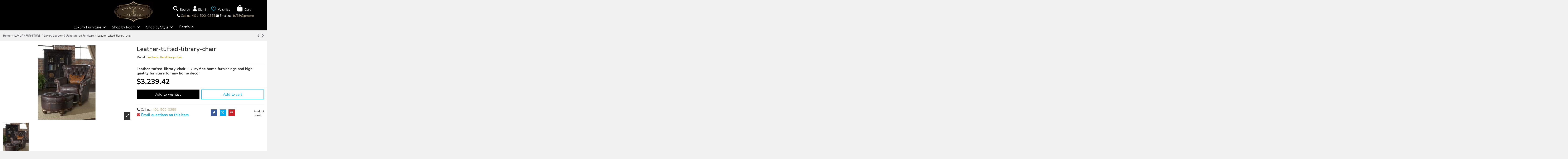

--- FILE ---
content_type: text/html; charset=utf-8
request_url: https://www.google.com/recaptcha/api2/anchor?ar=1&k=6LelS0YUAAAAAEhysVqVEP0ldG8WjybjWVhYcLbF&co=aHR0cHM6Ly9iZXJuYWRldHRlbGl2aW5nc3Rvbi5jb206NDQz&hl=en&v=7gg7H51Q-naNfhmCP3_R47ho&size=normal&anchor-ms=20000&execute-ms=30000&cb=g9yakdgk4tnd
body_size: 48935
content:
<!DOCTYPE HTML><html dir="ltr" lang="en"><head><meta http-equiv="Content-Type" content="text/html; charset=UTF-8">
<meta http-equiv="X-UA-Compatible" content="IE=edge">
<title>reCAPTCHA</title>
<style type="text/css">
/* cyrillic-ext */
@font-face {
  font-family: 'Roboto';
  font-style: normal;
  font-weight: 400;
  font-stretch: 100%;
  src: url(//fonts.gstatic.com/s/roboto/v48/KFO7CnqEu92Fr1ME7kSn66aGLdTylUAMa3GUBHMdazTgWw.woff2) format('woff2');
  unicode-range: U+0460-052F, U+1C80-1C8A, U+20B4, U+2DE0-2DFF, U+A640-A69F, U+FE2E-FE2F;
}
/* cyrillic */
@font-face {
  font-family: 'Roboto';
  font-style: normal;
  font-weight: 400;
  font-stretch: 100%;
  src: url(//fonts.gstatic.com/s/roboto/v48/KFO7CnqEu92Fr1ME7kSn66aGLdTylUAMa3iUBHMdazTgWw.woff2) format('woff2');
  unicode-range: U+0301, U+0400-045F, U+0490-0491, U+04B0-04B1, U+2116;
}
/* greek-ext */
@font-face {
  font-family: 'Roboto';
  font-style: normal;
  font-weight: 400;
  font-stretch: 100%;
  src: url(//fonts.gstatic.com/s/roboto/v48/KFO7CnqEu92Fr1ME7kSn66aGLdTylUAMa3CUBHMdazTgWw.woff2) format('woff2');
  unicode-range: U+1F00-1FFF;
}
/* greek */
@font-face {
  font-family: 'Roboto';
  font-style: normal;
  font-weight: 400;
  font-stretch: 100%;
  src: url(//fonts.gstatic.com/s/roboto/v48/KFO7CnqEu92Fr1ME7kSn66aGLdTylUAMa3-UBHMdazTgWw.woff2) format('woff2');
  unicode-range: U+0370-0377, U+037A-037F, U+0384-038A, U+038C, U+038E-03A1, U+03A3-03FF;
}
/* math */
@font-face {
  font-family: 'Roboto';
  font-style: normal;
  font-weight: 400;
  font-stretch: 100%;
  src: url(//fonts.gstatic.com/s/roboto/v48/KFO7CnqEu92Fr1ME7kSn66aGLdTylUAMawCUBHMdazTgWw.woff2) format('woff2');
  unicode-range: U+0302-0303, U+0305, U+0307-0308, U+0310, U+0312, U+0315, U+031A, U+0326-0327, U+032C, U+032F-0330, U+0332-0333, U+0338, U+033A, U+0346, U+034D, U+0391-03A1, U+03A3-03A9, U+03B1-03C9, U+03D1, U+03D5-03D6, U+03F0-03F1, U+03F4-03F5, U+2016-2017, U+2034-2038, U+203C, U+2040, U+2043, U+2047, U+2050, U+2057, U+205F, U+2070-2071, U+2074-208E, U+2090-209C, U+20D0-20DC, U+20E1, U+20E5-20EF, U+2100-2112, U+2114-2115, U+2117-2121, U+2123-214F, U+2190, U+2192, U+2194-21AE, U+21B0-21E5, U+21F1-21F2, U+21F4-2211, U+2213-2214, U+2216-22FF, U+2308-230B, U+2310, U+2319, U+231C-2321, U+2336-237A, U+237C, U+2395, U+239B-23B7, U+23D0, U+23DC-23E1, U+2474-2475, U+25AF, U+25B3, U+25B7, U+25BD, U+25C1, U+25CA, U+25CC, U+25FB, U+266D-266F, U+27C0-27FF, U+2900-2AFF, U+2B0E-2B11, U+2B30-2B4C, U+2BFE, U+3030, U+FF5B, U+FF5D, U+1D400-1D7FF, U+1EE00-1EEFF;
}
/* symbols */
@font-face {
  font-family: 'Roboto';
  font-style: normal;
  font-weight: 400;
  font-stretch: 100%;
  src: url(//fonts.gstatic.com/s/roboto/v48/KFO7CnqEu92Fr1ME7kSn66aGLdTylUAMaxKUBHMdazTgWw.woff2) format('woff2');
  unicode-range: U+0001-000C, U+000E-001F, U+007F-009F, U+20DD-20E0, U+20E2-20E4, U+2150-218F, U+2190, U+2192, U+2194-2199, U+21AF, U+21E6-21F0, U+21F3, U+2218-2219, U+2299, U+22C4-22C6, U+2300-243F, U+2440-244A, U+2460-24FF, U+25A0-27BF, U+2800-28FF, U+2921-2922, U+2981, U+29BF, U+29EB, U+2B00-2BFF, U+4DC0-4DFF, U+FFF9-FFFB, U+10140-1018E, U+10190-1019C, U+101A0, U+101D0-101FD, U+102E0-102FB, U+10E60-10E7E, U+1D2C0-1D2D3, U+1D2E0-1D37F, U+1F000-1F0FF, U+1F100-1F1AD, U+1F1E6-1F1FF, U+1F30D-1F30F, U+1F315, U+1F31C, U+1F31E, U+1F320-1F32C, U+1F336, U+1F378, U+1F37D, U+1F382, U+1F393-1F39F, U+1F3A7-1F3A8, U+1F3AC-1F3AF, U+1F3C2, U+1F3C4-1F3C6, U+1F3CA-1F3CE, U+1F3D4-1F3E0, U+1F3ED, U+1F3F1-1F3F3, U+1F3F5-1F3F7, U+1F408, U+1F415, U+1F41F, U+1F426, U+1F43F, U+1F441-1F442, U+1F444, U+1F446-1F449, U+1F44C-1F44E, U+1F453, U+1F46A, U+1F47D, U+1F4A3, U+1F4B0, U+1F4B3, U+1F4B9, U+1F4BB, U+1F4BF, U+1F4C8-1F4CB, U+1F4D6, U+1F4DA, U+1F4DF, U+1F4E3-1F4E6, U+1F4EA-1F4ED, U+1F4F7, U+1F4F9-1F4FB, U+1F4FD-1F4FE, U+1F503, U+1F507-1F50B, U+1F50D, U+1F512-1F513, U+1F53E-1F54A, U+1F54F-1F5FA, U+1F610, U+1F650-1F67F, U+1F687, U+1F68D, U+1F691, U+1F694, U+1F698, U+1F6AD, U+1F6B2, U+1F6B9-1F6BA, U+1F6BC, U+1F6C6-1F6CF, U+1F6D3-1F6D7, U+1F6E0-1F6EA, U+1F6F0-1F6F3, U+1F6F7-1F6FC, U+1F700-1F7FF, U+1F800-1F80B, U+1F810-1F847, U+1F850-1F859, U+1F860-1F887, U+1F890-1F8AD, U+1F8B0-1F8BB, U+1F8C0-1F8C1, U+1F900-1F90B, U+1F93B, U+1F946, U+1F984, U+1F996, U+1F9E9, U+1FA00-1FA6F, U+1FA70-1FA7C, U+1FA80-1FA89, U+1FA8F-1FAC6, U+1FACE-1FADC, U+1FADF-1FAE9, U+1FAF0-1FAF8, U+1FB00-1FBFF;
}
/* vietnamese */
@font-face {
  font-family: 'Roboto';
  font-style: normal;
  font-weight: 400;
  font-stretch: 100%;
  src: url(//fonts.gstatic.com/s/roboto/v48/KFO7CnqEu92Fr1ME7kSn66aGLdTylUAMa3OUBHMdazTgWw.woff2) format('woff2');
  unicode-range: U+0102-0103, U+0110-0111, U+0128-0129, U+0168-0169, U+01A0-01A1, U+01AF-01B0, U+0300-0301, U+0303-0304, U+0308-0309, U+0323, U+0329, U+1EA0-1EF9, U+20AB;
}
/* latin-ext */
@font-face {
  font-family: 'Roboto';
  font-style: normal;
  font-weight: 400;
  font-stretch: 100%;
  src: url(//fonts.gstatic.com/s/roboto/v48/KFO7CnqEu92Fr1ME7kSn66aGLdTylUAMa3KUBHMdazTgWw.woff2) format('woff2');
  unicode-range: U+0100-02BA, U+02BD-02C5, U+02C7-02CC, U+02CE-02D7, U+02DD-02FF, U+0304, U+0308, U+0329, U+1D00-1DBF, U+1E00-1E9F, U+1EF2-1EFF, U+2020, U+20A0-20AB, U+20AD-20C0, U+2113, U+2C60-2C7F, U+A720-A7FF;
}
/* latin */
@font-face {
  font-family: 'Roboto';
  font-style: normal;
  font-weight: 400;
  font-stretch: 100%;
  src: url(//fonts.gstatic.com/s/roboto/v48/KFO7CnqEu92Fr1ME7kSn66aGLdTylUAMa3yUBHMdazQ.woff2) format('woff2');
  unicode-range: U+0000-00FF, U+0131, U+0152-0153, U+02BB-02BC, U+02C6, U+02DA, U+02DC, U+0304, U+0308, U+0329, U+2000-206F, U+20AC, U+2122, U+2191, U+2193, U+2212, U+2215, U+FEFF, U+FFFD;
}
/* cyrillic-ext */
@font-face {
  font-family: 'Roboto';
  font-style: normal;
  font-weight: 500;
  font-stretch: 100%;
  src: url(//fonts.gstatic.com/s/roboto/v48/KFO7CnqEu92Fr1ME7kSn66aGLdTylUAMa3GUBHMdazTgWw.woff2) format('woff2');
  unicode-range: U+0460-052F, U+1C80-1C8A, U+20B4, U+2DE0-2DFF, U+A640-A69F, U+FE2E-FE2F;
}
/* cyrillic */
@font-face {
  font-family: 'Roboto';
  font-style: normal;
  font-weight: 500;
  font-stretch: 100%;
  src: url(//fonts.gstatic.com/s/roboto/v48/KFO7CnqEu92Fr1ME7kSn66aGLdTylUAMa3iUBHMdazTgWw.woff2) format('woff2');
  unicode-range: U+0301, U+0400-045F, U+0490-0491, U+04B0-04B1, U+2116;
}
/* greek-ext */
@font-face {
  font-family: 'Roboto';
  font-style: normal;
  font-weight: 500;
  font-stretch: 100%;
  src: url(//fonts.gstatic.com/s/roboto/v48/KFO7CnqEu92Fr1ME7kSn66aGLdTylUAMa3CUBHMdazTgWw.woff2) format('woff2');
  unicode-range: U+1F00-1FFF;
}
/* greek */
@font-face {
  font-family: 'Roboto';
  font-style: normal;
  font-weight: 500;
  font-stretch: 100%;
  src: url(//fonts.gstatic.com/s/roboto/v48/KFO7CnqEu92Fr1ME7kSn66aGLdTylUAMa3-UBHMdazTgWw.woff2) format('woff2');
  unicode-range: U+0370-0377, U+037A-037F, U+0384-038A, U+038C, U+038E-03A1, U+03A3-03FF;
}
/* math */
@font-face {
  font-family: 'Roboto';
  font-style: normal;
  font-weight: 500;
  font-stretch: 100%;
  src: url(//fonts.gstatic.com/s/roboto/v48/KFO7CnqEu92Fr1ME7kSn66aGLdTylUAMawCUBHMdazTgWw.woff2) format('woff2');
  unicode-range: U+0302-0303, U+0305, U+0307-0308, U+0310, U+0312, U+0315, U+031A, U+0326-0327, U+032C, U+032F-0330, U+0332-0333, U+0338, U+033A, U+0346, U+034D, U+0391-03A1, U+03A3-03A9, U+03B1-03C9, U+03D1, U+03D5-03D6, U+03F0-03F1, U+03F4-03F5, U+2016-2017, U+2034-2038, U+203C, U+2040, U+2043, U+2047, U+2050, U+2057, U+205F, U+2070-2071, U+2074-208E, U+2090-209C, U+20D0-20DC, U+20E1, U+20E5-20EF, U+2100-2112, U+2114-2115, U+2117-2121, U+2123-214F, U+2190, U+2192, U+2194-21AE, U+21B0-21E5, U+21F1-21F2, U+21F4-2211, U+2213-2214, U+2216-22FF, U+2308-230B, U+2310, U+2319, U+231C-2321, U+2336-237A, U+237C, U+2395, U+239B-23B7, U+23D0, U+23DC-23E1, U+2474-2475, U+25AF, U+25B3, U+25B7, U+25BD, U+25C1, U+25CA, U+25CC, U+25FB, U+266D-266F, U+27C0-27FF, U+2900-2AFF, U+2B0E-2B11, U+2B30-2B4C, U+2BFE, U+3030, U+FF5B, U+FF5D, U+1D400-1D7FF, U+1EE00-1EEFF;
}
/* symbols */
@font-face {
  font-family: 'Roboto';
  font-style: normal;
  font-weight: 500;
  font-stretch: 100%;
  src: url(//fonts.gstatic.com/s/roboto/v48/KFO7CnqEu92Fr1ME7kSn66aGLdTylUAMaxKUBHMdazTgWw.woff2) format('woff2');
  unicode-range: U+0001-000C, U+000E-001F, U+007F-009F, U+20DD-20E0, U+20E2-20E4, U+2150-218F, U+2190, U+2192, U+2194-2199, U+21AF, U+21E6-21F0, U+21F3, U+2218-2219, U+2299, U+22C4-22C6, U+2300-243F, U+2440-244A, U+2460-24FF, U+25A0-27BF, U+2800-28FF, U+2921-2922, U+2981, U+29BF, U+29EB, U+2B00-2BFF, U+4DC0-4DFF, U+FFF9-FFFB, U+10140-1018E, U+10190-1019C, U+101A0, U+101D0-101FD, U+102E0-102FB, U+10E60-10E7E, U+1D2C0-1D2D3, U+1D2E0-1D37F, U+1F000-1F0FF, U+1F100-1F1AD, U+1F1E6-1F1FF, U+1F30D-1F30F, U+1F315, U+1F31C, U+1F31E, U+1F320-1F32C, U+1F336, U+1F378, U+1F37D, U+1F382, U+1F393-1F39F, U+1F3A7-1F3A8, U+1F3AC-1F3AF, U+1F3C2, U+1F3C4-1F3C6, U+1F3CA-1F3CE, U+1F3D4-1F3E0, U+1F3ED, U+1F3F1-1F3F3, U+1F3F5-1F3F7, U+1F408, U+1F415, U+1F41F, U+1F426, U+1F43F, U+1F441-1F442, U+1F444, U+1F446-1F449, U+1F44C-1F44E, U+1F453, U+1F46A, U+1F47D, U+1F4A3, U+1F4B0, U+1F4B3, U+1F4B9, U+1F4BB, U+1F4BF, U+1F4C8-1F4CB, U+1F4D6, U+1F4DA, U+1F4DF, U+1F4E3-1F4E6, U+1F4EA-1F4ED, U+1F4F7, U+1F4F9-1F4FB, U+1F4FD-1F4FE, U+1F503, U+1F507-1F50B, U+1F50D, U+1F512-1F513, U+1F53E-1F54A, U+1F54F-1F5FA, U+1F610, U+1F650-1F67F, U+1F687, U+1F68D, U+1F691, U+1F694, U+1F698, U+1F6AD, U+1F6B2, U+1F6B9-1F6BA, U+1F6BC, U+1F6C6-1F6CF, U+1F6D3-1F6D7, U+1F6E0-1F6EA, U+1F6F0-1F6F3, U+1F6F7-1F6FC, U+1F700-1F7FF, U+1F800-1F80B, U+1F810-1F847, U+1F850-1F859, U+1F860-1F887, U+1F890-1F8AD, U+1F8B0-1F8BB, U+1F8C0-1F8C1, U+1F900-1F90B, U+1F93B, U+1F946, U+1F984, U+1F996, U+1F9E9, U+1FA00-1FA6F, U+1FA70-1FA7C, U+1FA80-1FA89, U+1FA8F-1FAC6, U+1FACE-1FADC, U+1FADF-1FAE9, U+1FAF0-1FAF8, U+1FB00-1FBFF;
}
/* vietnamese */
@font-face {
  font-family: 'Roboto';
  font-style: normal;
  font-weight: 500;
  font-stretch: 100%;
  src: url(//fonts.gstatic.com/s/roboto/v48/KFO7CnqEu92Fr1ME7kSn66aGLdTylUAMa3OUBHMdazTgWw.woff2) format('woff2');
  unicode-range: U+0102-0103, U+0110-0111, U+0128-0129, U+0168-0169, U+01A0-01A1, U+01AF-01B0, U+0300-0301, U+0303-0304, U+0308-0309, U+0323, U+0329, U+1EA0-1EF9, U+20AB;
}
/* latin-ext */
@font-face {
  font-family: 'Roboto';
  font-style: normal;
  font-weight: 500;
  font-stretch: 100%;
  src: url(//fonts.gstatic.com/s/roboto/v48/KFO7CnqEu92Fr1ME7kSn66aGLdTylUAMa3KUBHMdazTgWw.woff2) format('woff2');
  unicode-range: U+0100-02BA, U+02BD-02C5, U+02C7-02CC, U+02CE-02D7, U+02DD-02FF, U+0304, U+0308, U+0329, U+1D00-1DBF, U+1E00-1E9F, U+1EF2-1EFF, U+2020, U+20A0-20AB, U+20AD-20C0, U+2113, U+2C60-2C7F, U+A720-A7FF;
}
/* latin */
@font-face {
  font-family: 'Roboto';
  font-style: normal;
  font-weight: 500;
  font-stretch: 100%;
  src: url(//fonts.gstatic.com/s/roboto/v48/KFO7CnqEu92Fr1ME7kSn66aGLdTylUAMa3yUBHMdazQ.woff2) format('woff2');
  unicode-range: U+0000-00FF, U+0131, U+0152-0153, U+02BB-02BC, U+02C6, U+02DA, U+02DC, U+0304, U+0308, U+0329, U+2000-206F, U+20AC, U+2122, U+2191, U+2193, U+2212, U+2215, U+FEFF, U+FFFD;
}
/* cyrillic-ext */
@font-face {
  font-family: 'Roboto';
  font-style: normal;
  font-weight: 900;
  font-stretch: 100%;
  src: url(//fonts.gstatic.com/s/roboto/v48/KFO7CnqEu92Fr1ME7kSn66aGLdTylUAMa3GUBHMdazTgWw.woff2) format('woff2');
  unicode-range: U+0460-052F, U+1C80-1C8A, U+20B4, U+2DE0-2DFF, U+A640-A69F, U+FE2E-FE2F;
}
/* cyrillic */
@font-face {
  font-family: 'Roboto';
  font-style: normal;
  font-weight: 900;
  font-stretch: 100%;
  src: url(//fonts.gstatic.com/s/roboto/v48/KFO7CnqEu92Fr1ME7kSn66aGLdTylUAMa3iUBHMdazTgWw.woff2) format('woff2');
  unicode-range: U+0301, U+0400-045F, U+0490-0491, U+04B0-04B1, U+2116;
}
/* greek-ext */
@font-face {
  font-family: 'Roboto';
  font-style: normal;
  font-weight: 900;
  font-stretch: 100%;
  src: url(//fonts.gstatic.com/s/roboto/v48/KFO7CnqEu92Fr1ME7kSn66aGLdTylUAMa3CUBHMdazTgWw.woff2) format('woff2');
  unicode-range: U+1F00-1FFF;
}
/* greek */
@font-face {
  font-family: 'Roboto';
  font-style: normal;
  font-weight: 900;
  font-stretch: 100%;
  src: url(//fonts.gstatic.com/s/roboto/v48/KFO7CnqEu92Fr1ME7kSn66aGLdTylUAMa3-UBHMdazTgWw.woff2) format('woff2');
  unicode-range: U+0370-0377, U+037A-037F, U+0384-038A, U+038C, U+038E-03A1, U+03A3-03FF;
}
/* math */
@font-face {
  font-family: 'Roboto';
  font-style: normal;
  font-weight: 900;
  font-stretch: 100%;
  src: url(//fonts.gstatic.com/s/roboto/v48/KFO7CnqEu92Fr1ME7kSn66aGLdTylUAMawCUBHMdazTgWw.woff2) format('woff2');
  unicode-range: U+0302-0303, U+0305, U+0307-0308, U+0310, U+0312, U+0315, U+031A, U+0326-0327, U+032C, U+032F-0330, U+0332-0333, U+0338, U+033A, U+0346, U+034D, U+0391-03A1, U+03A3-03A9, U+03B1-03C9, U+03D1, U+03D5-03D6, U+03F0-03F1, U+03F4-03F5, U+2016-2017, U+2034-2038, U+203C, U+2040, U+2043, U+2047, U+2050, U+2057, U+205F, U+2070-2071, U+2074-208E, U+2090-209C, U+20D0-20DC, U+20E1, U+20E5-20EF, U+2100-2112, U+2114-2115, U+2117-2121, U+2123-214F, U+2190, U+2192, U+2194-21AE, U+21B0-21E5, U+21F1-21F2, U+21F4-2211, U+2213-2214, U+2216-22FF, U+2308-230B, U+2310, U+2319, U+231C-2321, U+2336-237A, U+237C, U+2395, U+239B-23B7, U+23D0, U+23DC-23E1, U+2474-2475, U+25AF, U+25B3, U+25B7, U+25BD, U+25C1, U+25CA, U+25CC, U+25FB, U+266D-266F, U+27C0-27FF, U+2900-2AFF, U+2B0E-2B11, U+2B30-2B4C, U+2BFE, U+3030, U+FF5B, U+FF5D, U+1D400-1D7FF, U+1EE00-1EEFF;
}
/* symbols */
@font-face {
  font-family: 'Roboto';
  font-style: normal;
  font-weight: 900;
  font-stretch: 100%;
  src: url(//fonts.gstatic.com/s/roboto/v48/KFO7CnqEu92Fr1ME7kSn66aGLdTylUAMaxKUBHMdazTgWw.woff2) format('woff2');
  unicode-range: U+0001-000C, U+000E-001F, U+007F-009F, U+20DD-20E0, U+20E2-20E4, U+2150-218F, U+2190, U+2192, U+2194-2199, U+21AF, U+21E6-21F0, U+21F3, U+2218-2219, U+2299, U+22C4-22C6, U+2300-243F, U+2440-244A, U+2460-24FF, U+25A0-27BF, U+2800-28FF, U+2921-2922, U+2981, U+29BF, U+29EB, U+2B00-2BFF, U+4DC0-4DFF, U+FFF9-FFFB, U+10140-1018E, U+10190-1019C, U+101A0, U+101D0-101FD, U+102E0-102FB, U+10E60-10E7E, U+1D2C0-1D2D3, U+1D2E0-1D37F, U+1F000-1F0FF, U+1F100-1F1AD, U+1F1E6-1F1FF, U+1F30D-1F30F, U+1F315, U+1F31C, U+1F31E, U+1F320-1F32C, U+1F336, U+1F378, U+1F37D, U+1F382, U+1F393-1F39F, U+1F3A7-1F3A8, U+1F3AC-1F3AF, U+1F3C2, U+1F3C4-1F3C6, U+1F3CA-1F3CE, U+1F3D4-1F3E0, U+1F3ED, U+1F3F1-1F3F3, U+1F3F5-1F3F7, U+1F408, U+1F415, U+1F41F, U+1F426, U+1F43F, U+1F441-1F442, U+1F444, U+1F446-1F449, U+1F44C-1F44E, U+1F453, U+1F46A, U+1F47D, U+1F4A3, U+1F4B0, U+1F4B3, U+1F4B9, U+1F4BB, U+1F4BF, U+1F4C8-1F4CB, U+1F4D6, U+1F4DA, U+1F4DF, U+1F4E3-1F4E6, U+1F4EA-1F4ED, U+1F4F7, U+1F4F9-1F4FB, U+1F4FD-1F4FE, U+1F503, U+1F507-1F50B, U+1F50D, U+1F512-1F513, U+1F53E-1F54A, U+1F54F-1F5FA, U+1F610, U+1F650-1F67F, U+1F687, U+1F68D, U+1F691, U+1F694, U+1F698, U+1F6AD, U+1F6B2, U+1F6B9-1F6BA, U+1F6BC, U+1F6C6-1F6CF, U+1F6D3-1F6D7, U+1F6E0-1F6EA, U+1F6F0-1F6F3, U+1F6F7-1F6FC, U+1F700-1F7FF, U+1F800-1F80B, U+1F810-1F847, U+1F850-1F859, U+1F860-1F887, U+1F890-1F8AD, U+1F8B0-1F8BB, U+1F8C0-1F8C1, U+1F900-1F90B, U+1F93B, U+1F946, U+1F984, U+1F996, U+1F9E9, U+1FA00-1FA6F, U+1FA70-1FA7C, U+1FA80-1FA89, U+1FA8F-1FAC6, U+1FACE-1FADC, U+1FADF-1FAE9, U+1FAF0-1FAF8, U+1FB00-1FBFF;
}
/* vietnamese */
@font-face {
  font-family: 'Roboto';
  font-style: normal;
  font-weight: 900;
  font-stretch: 100%;
  src: url(//fonts.gstatic.com/s/roboto/v48/KFO7CnqEu92Fr1ME7kSn66aGLdTylUAMa3OUBHMdazTgWw.woff2) format('woff2');
  unicode-range: U+0102-0103, U+0110-0111, U+0128-0129, U+0168-0169, U+01A0-01A1, U+01AF-01B0, U+0300-0301, U+0303-0304, U+0308-0309, U+0323, U+0329, U+1EA0-1EF9, U+20AB;
}
/* latin-ext */
@font-face {
  font-family: 'Roboto';
  font-style: normal;
  font-weight: 900;
  font-stretch: 100%;
  src: url(//fonts.gstatic.com/s/roboto/v48/KFO7CnqEu92Fr1ME7kSn66aGLdTylUAMa3KUBHMdazTgWw.woff2) format('woff2');
  unicode-range: U+0100-02BA, U+02BD-02C5, U+02C7-02CC, U+02CE-02D7, U+02DD-02FF, U+0304, U+0308, U+0329, U+1D00-1DBF, U+1E00-1E9F, U+1EF2-1EFF, U+2020, U+20A0-20AB, U+20AD-20C0, U+2113, U+2C60-2C7F, U+A720-A7FF;
}
/* latin */
@font-face {
  font-family: 'Roboto';
  font-style: normal;
  font-weight: 900;
  font-stretch: 100%;
  src: url(//fonts.gstatic.com/s/roboto/v48/KFO7CnqEu92Fr1ME7kSn66aGLdTylUAMa3yUBHMdazQ.woff2) format('woff2');
  unicode-range: U+0000-00FF, U+0131, U+0152-0153, U+02BB-02BC, U+02C6, U+02DA, U+02DC, U+0304, U+0308, U+0329, U+2000-206F, U+20AC, U+2122, U+2191, U+2193, U+2212, U+2215, U+FEFF, U+FFFD;
}

</style>
<link rel="stylesheet" type="text/css" href="https://www.gstatic.com/recaptcha/releases/7gg7H51Q-naNfhmCP3_R47ho/styles__ltr.css">
<script nonce="ol13ayME1Xx_0vKmfTHThQ" type="text/javascript">window['__recaptcha_api'] = 'https://www.google.com/recaptcha/api2/';</script>
<script type="text/javascript" src="https://www.gstatic.com/recaptcha/releases/7gg7H51Q-naNfhmCP3_R47ho/recaptcha__en.js" nonce="ol13ayME1Xx_0vKmfTHThQ">
      
    </script></head>
<body><div id="rc-anchor-alert" class="rc-anchor-alert"></div>
<input type="hidden" id="recaptcha-token" value="[base64]">
<script type="text/javascript" nonce="ol13ayME1Xx_0vKmfTHThQ">
      recaptcha.anchor.Main.init("[\x22ainput\x22,[\x22bgdata\x22,\x22\x22,\[base64]/[base64]/bmV3IFpbdF0obVswXSk6Sz09Mj9uZXcgWlt0XShtWzBdLG1bMV0pOks9PTM/bmV3IFpbdF0obVswXSxtWzFdLG1bMl0pOks9PTQ/[base64]/[base64]/[base64]/[base64]/[base64]/[base64]/[base64]/[base64]/[base64]/[base64]/[base64]/[base64]/[base64]/[base64]\\u003d\\u003d\x22,\[base64]\\u003d\\u003d\x22,\x22woHChVjDt8Kqf0/CusO+cx/DhsOeRAs4wpFVwrsuwpPCuEvDucOPw5EsdsO4LcONPsKceMOtTMO/[base64]/Di3bCksKowobDuAVUGE/DvMOoY2MdCsKkdRoewr/DjyHCn8KlBGvCr8OfEcOJw5zCq8Ohw5fDncKCwp/ClER7wrU/L8KWw5wFwrlKwpLCognDgsOebi7CmMOPa37Do8OKbXJeHsOIR8KXwp/CvMOlw4vDsV4cDHrDscKswoNkwovDlmDCucKuw6PDnsOJwrM4w4PDmsKKSSjDrRhQAhXDuiJqw75BNl7DhyvCrcK6dSHDtMK5wrAHIRpjG8OYDMK9w43DmcKrwofCpkUzWFLCgMOANcKfwoZWZWLCjcKlwp/DoxE7cAjDrMOLYsKdwp7CnBVewrtiwrrCoMOhU8OIw5/CiVTCrSEPw4nDhgxDwqTDocKvwrXCh8KOWsOVwpTClFTCo2jCkXF0w7rDqmrCvcKxNmYMesO+w4DDli5JJRHDlsOgDMKUwqzDszTDsMOIJcOED0dxVcOXa8OUfCcNesOMIsKtwo/CmMKMwrHDsxRIw4Fzw7/DgsOuNsKPW8KhE8OeF8OEQ8Krw73DnVnCkmPDiWB+KcKww6jCg8O2wq/DtcKgcsOmwo3Dp0MYKCrClizDlQNHIcKcw4bDuSfDuWY8NMORwrtvwrJoQinCk1UpQ8K+wpPCm8Ouw4xUa8KRI8KMw6x0wqALwrHDgsKNwpMdTEbChcK4wps2wqcCO8OfUMKhw5/DqQ87Y8O8B8Kyw7zDvMO1VC9Tw7fDnQzDlgHCjQNoGlMsKBjDn8O6JRoTwoXClFPCm2jCjsKSwprDmcKSYy/CnC3CmiNhfWXCuVLCqhjCvMOmNzvDpcKkw5/[base64]/DhzvCojXCq3HDknbDhE/Cg8OfwoBxTcOnb1NwI8Kgf8K6OmhEBgbCpwXDkMO+w6LCqARewrocWH0nw5szwolXw6TCvVTCoWFxwowra1fCt8KvwprCgcOiPn9aYMKzRCcBwo9Ad8K9csOfR8KCwpNVw4jDi8Kzw4VBw6VNXMKXw5fCjE3DmCBQw5PCvcOKEMKbwoJoKX3CgAXCg8KfAcKqFsKiPl/[base64]/CqVF0DkIgw4nDizlkwrxlw4tRwq9kP8Kaw6/DtnbDnMOqw5nDicOLw4BJBsO/[base64]/DhBxze8K4J8OqXMKfIcObBgjCkHDDvW7Dj8KNfcO2KcK2wqdEL8KuKMKqwrI5w58dFVdIUMO7Z23CkMKAwpfDjMKow4zCgsK2EcKiZMOkYMOvEsOowrZ2wrfCuArCnEpZb1HCrsKgXG3DjQQ/cmPDp0QDwqYyBMKNQWbCmwZcwq4BwqLCsjfDscOBw51cw4wDw7UvWwjDncOmwo1jW25gwrLChB7CnsOMKMODfsO5wrHCrh5WCCVfWA/CqmPDmgvDiEfDkEMbWSAHasKZNTXCrHPCqUbDmsKtw7XDgcOTAMK/wrY+LMOmHcO/wqvCqE3CpSttBcKowrU+AlNybkskBcOvfUHDksOJw7QZw5R7wqtpHgPDvX3CkcObw5rCn0gww6TCsGRXw6jDvSPDky8OPx3DkMKmw5HCn8KRwohFw5vDoTjCmMOiw53Cl2/[base64]/DpMOWBXBpw5bDuMOow4nDjMOkw75Ow4rCusOFw4vDtcOYCk9Xw7dQBcOFwo7DnCXDisOBw4YYwqtMHcOTL8KZNGfDrcKvwr/DsE45RXQ4w44cWMOqw7TDosO0J3J9w7MTAMKYVFXDqcK3wpRpBsO+cF/DrMKBBsKbD10IZ8KzOREzKgsUwqrDpcOBGMOPwrZ4SgDCuV3CsMKqFgc+woIALsORBzjDkcKUeRlDw4jDuMObDhF+EsKxw4JIawZ9B8KmQVHCuk3DiTV/a3DDoSU5w7N9wrobFxISUGTDjcOkwq1oaMOoIAtKKcK6amxHwqpRwpnDlHFpVHHDlzXDgMKBY8K7wrjCt1o0Z8OEw51ZccKYXArDsF4pFlYmJQLCrsOkw73Dk8OAwpLDuMOnecKFQGQcw7zCu0EXwow8b8KBem/CqcKtwpHDgcO+w4DDtMOSDsKYAcOtw6DCiHHCgsK4w556X2Jkwq7DjsKXcsO6HsK6AsK/w6ZgFR0cTyMbS3XDghfDiHnCjMKpwpLDkEXDssOVTMKLXsOvFDMLwrg8EFEiwp4Lw67ClsOww4UuekDCqMK6wrDCqH/CtMOjwrxSO8Obwq9zWsOJSQPDuhBcw7YjaGfDuSTDiTXCsMO3AsOfCHPDpMK7wrPDl1N9w4bCl8KHwp/CgMO+f8KLD01PM8KIw6J4Kx3Cl3DDiFTDk8O3KVxlwoxiQ0J+UcKKw5bCksOQVRPCmgIUGwcuCTzDuVo3byPDmFXCqw95IxzDqMOUwpvCqcObwqPDkTYlwrHCtcKywqEcJcOzV8KIw4Ihw6BZw6XCtcODwqJAXHhKCsOITwoVwr1/w4daPXpCe03Cv3bDvMOUwrc4Z2wiwrXDtsKbwpkSwqDDhMKfwoECGcO4X2PClRMnczHDjmzDj8K4wpBRwrhVFzJnwprCtjRcWxN1WcOBw4rDrRPDj8KKJMOnCT5ZJ37CmmzCsMOpw6LCoRbCicKtPsO+w6QAw4nDn8O6w5EPOcOXGMK7w6rClHtOKUTDsgbCrSzDrMK/VMKsKW0FwocpEV7CrcKJa8K+w7I2wokAwqoRwp7DksOUwonDvlxMFXHDo8Kzw4vDrcKJw7jDrGpFw41cw5fDrCXCsMODd8OiwpXDgcKGA8OoS39uLMOzworCjS/DtsOuG8KVw5tYw5QOw6fCt8OHw5vDskPCmsKyDMK+wpvDrsKuXcOCw4Rzw4lLw6dOL8OwwphLwpggYHjCoEXDp8O8VMOSw4TDhEnCoRRxVHPDvcOKw73DosOew5vCtMO8wqfDlBfCqEsTwo5vwo/[base64]/[base64]/CgsKuwrIkAhxUw5TDhcOvVTR8wqrDjMKLdsOaw4bCiVNUdRzCvcO5NcKYwp3DpwHCrMKjw6HCtcKReAFPaMK5wrkQwqjCoMK2wpnCuz7DvcKRwpAUKcOFw7J7Q8KRw4hcPMKNOsKNw4AgHsKaEcO4wqbDkFU/w5VAwqNrwoYvGMOww7psw6Q8w4UXwqXCr8OlwqRaUVPDvsKMwoAna8Ksw4o1wo4hw7nClEvCmUdTwqTDisO2w5Rnwqg4McK8GsKzw5fCtCDCuXDDr1LDkMKwVsORasKACMK1YcKGw68Iw4/DvMKJwrXCpcOSw6zCrcO2bi44wrlYcMOvGSjDm8K8U27DumQdWMKSPcKnXsO9w6hQw4Q0w6Rfw4NqGH0HSjDCkl9LwoHDg8KGeSDDmSTDpsOfwp94w4TChXLDrcOCO8KgECUvO8OJesKLMg7DuXjCt2BEfMKbw7/DlsKWwrfDpAHDrcKmworDpEPClDNNw7p2w7sXwrlPw5TDiMKOw7PDvcO/wr0icD0NDVzCtsOxwqYpUcKSUkcvw7Q3w5vDksKpwoI2w5tCwpHCqsOfw4bCjcO7w485An/[base64]/DuSJNw4LCr8K6cl3CvztYwpUnI8OUw4zDrWbCqcKnTgrDo8K7Xk7DtsOvIy7CqjzDoVMaRsKkw5kLw4nDoC/ChcK1wo/Dp8KoUsKewqx4wrzCs8KWwrZfwqXCo8KpbMKbw5MyCMOKRixCw67ClsKbwqlyDFfDpB/CgQ0YZn5vw4HCg8O5w5vCvMKvCsKiw5vDiEYFN8K4wr9VwozCmMK/HxHCp8Kpw43ChDM3w7LChFFBwpo7IMKCw4MjBMOHRcKVL8OUE8OKw4PDkjzCssO1YnUeJwHDo8ODUcKsD3o1SAUNw48Nwqdva8Ohwp8/bEpuMcOLHsO3w73DvyDCtcOTwr/CvjPDtS7Dv8OPA8O0w59oW8KEWcKRaQjClcOFwp7DoUAFwq3Dl8KcAT3Do8OlwofCnwnCgMKpZWsRw7xHPcOPwoA6w4zCoj/[base64]/DtFsaX8OdIUdIwp7DgcKQw4RLw5zCmcKKXsOYw6nCtxLCssK6McKJwrPCl0nCvSzDnMO2wpE8w5PCl1vCmMKPWMK1OzvDk8OZJcOnIcOKw5wmw4xAw4tebmrCqWbClAjCt8KvCXtAVXrCnE53wq9/[base64]/djLDgFrCmsK/wqBlczUIDEDDtknDuFjDm8Kda8Oww4zClyB/[base64]/[base64]/DqMO0A8OQNVzDqcO1DcKQRBLDhcKib8OSw7w2w6pbwrbCsMKxCsK7w4l4w6lVahHCgsO/dsKawqHCusOHwqZDw6bCp8OaVkE8wrbDgcOCwqFdwonDmsKsw4kxw5PCrHbDklR0KjcBw4w+wpPCumzCqRbCtUxhYUcNWMOkM8KmwrLCjj/[base64]/Cj8OSEVzChGbDiRUZw6FDN8OzwppVw6LCjVVzw5HDo8KBwqRwJ8KMwqHCt0nDp8Ktw5RlKgs7wrbCssOOwp3Dq2V0bW1JPGHCo8OrwrTCusOQw4Bkw5omwpnDh8OHw6ALbwXCqDjDmnJpDF7CpMKgZ8KsDk11w4/DvUk9XznCucK8wpQfYcOrYyt/P054wrJjwq3Dv8OJw6nCtw0Jw5fCssOtw4TCrisiTDQDwpvCm3NXwoAuPcKYX8OkeC1Xw6vCncOlTDswbwrCr8KDTwLCvsKZR2hRZRs/[base64]/Cn8OOSMO2SyDDjG7CiMOkQ8O/[base64]/[base64]/[base64]/[base64]/[base64]/DsTMmdcOLLcKBCMOoY2ISasKiewdbwqAywptCSMOGwpjCj8KBXMOww6zDpX1/NE3DgCzDvcKjXGrDosOHaxBxI8OPwrwPJWDDsm3CoiTDq8KZEFvCiMO2wqADIksBFFzDpl/CkcOnBW4Vw5x6fQzCuMKVwpVFw7sJbsKdw4o/wpLClcOGw4IRP3BYVVDDtsKMDDXCqMK9w7bCuMKzw5cEZsO4cnZQXjbDlcOJwpchMVvCnMK1wpd4TEFiw5UaS0DDpSHClVU5w6bDhHbCosK8NcKAwpcdw6QNHBQZQm9Xwq/DrQlLwr3DpQnCrx04GBPCksKxd2rClMK0XcOfwqBAwp7Cj18+w4NYw4EFw6fCksOSKGrCp8OxwqzDqjXDu8KKw6bDlsO7A8OSw4PDomcEDsOSwot2AFlSwoLDgR/[base64]/SjXCjiYHw6rCrcOnwofDvMO3GsKrCgo1wpJXCmzDssOrwo9Cw4PDu33DpWXCqcO5Y8O/w7E7w49adknCrF3DozRWVzLCiH/CvMK+KTPDnXRXw6DCuMOhw5XCvmtHw6BvKGnCpCUdw7LDh8OLRsOYaCFjAxnDpz7CscOgw7jDhMOxworCp8OZwrdrwrbDocOcY0M3wpJBw6LCoXrDrcK/w4NSdsODw5caM8Kuw6tqw6YnGn/DmsORIsOqDsKAwr/DscOww6ZVfH19w6TDrFkaf1jDncOBAz1XwonDucKSwqQ2S8OLFj5cO8KvXcOZwoHDlcOsC8KkwrHCtMKrTcKXFMOUbRVcw7RNaxEfY8OwfH9LXl/CvsKhw4VTf0RKZMK0w6DCkXQZIDBGWMKVw5/CgsOjwrPDscKGM8OWwpLDrMKuUH3CpsOfw53CocKpwoJ2QMOZwrzComzDoHnCtMO2w7nDk1vDuG0+KUUOw4k4FMO3YMKsw4FSwqITwpnDl8Kew4B2w7PDtGw9w6kJYMK/IjvDoA92w4NewoVbSCHDpiYkwoA2bcKKwqVDEsOTwotRw79JSsKmR2w4LMKHFsKEckcww4JUS17ChMO2JcKwwrjCriPDmk3CvsOCw5jDoGR0YsOqw47Dt8OVdcObw7B1wpnCqsKKZsKaX8KMw4nDicORYVdFwqg5esK8G8O2w4fCi8KWPANdfMKiVMO0w4EowrrDscO/JMKSKsKYAUnCisK1wrYKUcKEPyJlOMOuw5x7woMiTMOlDMO0wodSwq4Aw7jDv8OzWSDDg8OrwrcZBDTDh8OfNcOWcxXCg3/CtcK9QXs7RsKIG8KbOhgBUMOxK8One8K3EcOaJxQzBEdrasOkDxo/dyLDoWI7w4NWeSpeZcOdbmTChXl2w5JRw7h0WHoww4DCtMOqSjB2wot8w5Zyw5HCuAnCvnDDnMOeUDzCtV3CncOiDcKqw7cIXcKHEhXDmcKfw5/Dvk7DtHrDmT4QwqXCpR/DqcOSeMOwUzhqDHbCt8KUwqdlw7V5wotJw4rDmsKqc8KuQMK9wqh4bA1fSsObeXwvwo48Hkk3wr4dwrVnECNGKyFQwrnDiBvDgHTCusOQwrE8w4/Clh/DnMK/THXDp2NewrLCvxt6YC7DpyBiw47Dg3AawqHCgMO3w7XDnQDCnDLChHJMZhQVw4jCjTkBwqLCusO8wojDlH04wocpFgnCgRNTwqXDucOABQPCtcK/QSPCgRLCssOVw7bCkMOywq/Ds8OkeGnDgsKIHy0MDsOGwrPDlRRCW3gnasKFRcKUM2fChFTCg8OQWSvCkcOwNcOwSMOVwqdqCcKmfcObEmZEF8KHwoZxYXvDl8OHUsOENcO7fmnDg8Ozw6PCrsOBEU/[base64]/[base64]/[base64]/Cq8Kvwp/Dh3Z1PsKcDC3DrWfCmMOEBmF6w7pNE8OpwrnCvnlTJWBswrXCsiTDksKFw7fCoSLCucOpMijDplwJw7cew5DCmFHDtMO3woXCm8KORkQ/[base64]/DpsO7PsKgecOLwofDrXTCjMKAasKDw6rDmidJw4BZXMOFwo7Dgkw5w4FkwojChxnDniI0wp3CqmHDlVkpE8KvIhvCrHRiPcK+EGodWMKBF8KuRwnClgPDlsOcR2BTw7ZawpwSGsK5w6HCh8KPTkfCosO+w4Y7wqwEwq55QRTChcO1woofwqTCrQ/DuCLDu8OTOMKgaQ1zQD9fwrPCoE8fw4zDocOWwrnDqSBDEEjCu8OcG8KjwpB7diAqdsK8CcOtAQZiXG/[base64]/[base64]/[base64]/DrsOzwr5IMDA+w4ozw5zCnMO9wpTDqcKvwqt0CsOawpJmwoXCscKtT8O9wrYqDnbCug/DtsONwqfDr2sjwrxpE8Oow6fDiMKlecKfw4l7w63CkEZtNT0QDFgkIFfClMO9wp5/SkLDkcOKYQDCu2Jiwr7DncKmwqLDpsK8AjIjPANWdU4wRAvDrsOQBioGwoHDuTrCqcOXNSYKw5JWwr4AwoDChcK1w7FhTWJTGcO5bwQmw7M6IMK3DinDq8K1w6FRw6XCocONd8OnwpXDrWHDsT1lwoDCp8OLw43Dkw/DssOlwoPCi8OlJcKCPcKrMsKJwo7DrsOzGcKPw7nCvMOTwpo/GhjDrVrCpE92w71EDMOLwrh5KsO3w5oUbcKZRcK8wrEDw4dXeA3CiMKaYDTDqibCkxDCh8KcfcOYwpYywoDDgTRgJBRvw61DwrYsSMKxZg3Djxlld0/[base64]/UsONb8OdBQzChDbCsTogCzkTwp8aw4AZw5dVw5tpw5XDt8K+X8KhwrnCvBJNwrkCwpXCnX0gwoUZw5PCu8OsQCXChxlkacOzwq06w5E4w6/Ds1HDlcKJwqYMOngkwp4pw68lwpUsFycpwrXDt8OcGsOSw7vDqE4VwpVmfA5SwpDCssK5w6hQw7fDoh8Tw5TDlwN4EMOUTMOWw7nCmWxMwrXDmDQKXGLCpTkow40aw6vDmidpwq8/GhHCk8K/[base64]/DksOVwrTCosOtwqxOwrTChAttwojChMOgLcKkwow9w4HDjgvDgcOmJylFCMKJwoc4VGM5w6AxIh1aM8K9HsORw5rCgMOYMDJgJBUEfMKww6ZAwqlHDTXCjQZ0w6TDqEggw7Qewr/CgG0yQVfCvsOaw7p0OcOZwojDs0nCl8Kkw7HDscKgTsK8w7zDsVkuwqQZfsK/wrvCmMOoHH1fw7rDknPDhMOoA0jDusOdwoXDssOHwoHDhRDDqMKww6TCozEZHUJWUx9LC8KxFVUDdShUBi3CoBnDrkVIw4nDrV8AB8Khw5gfwq/DtEbCnCjCusK6wo1adksUScKPFxvCjsOKMifDtsOzw6pkwr0CG8Ovw7dGXcO+aC0ge8OGwoLDlgxnw6/CjjrDo2PDrWDDjMO4w5NMw7vCpEHDgidbw7Yywr3CucO7wrkQNU/[base64]/[base64]/ChcKNMsO3wpMoUsOFNMOfA8OZKcKnR2vCvjUCfcKJWcKMCSUpworDscOWwoEOA8O7QU/Du8ONw5TCkGA9bsOYwpRYw4oIw7PCrmkwF8KzwrFMD8OnwrcvVVlQw5HDucKcM8K/[base64]/[base64]/CknLDocKRVSbCh8OAVHZwZQMVwqsmCkEPHsOXQU9dM3U/JzxPF8O/DsOXIcKDHMK0wpNkXMO0fsOlb3LCksOEJTrDhALDuMKBLcO0UllaQ8KKRSLCrsO4SsOVw5goYMOGTGjCh2VzacKdwqrDlnHChsKkFAg/[base64]/[base64]/[base64]/CvhPDhhd+w7LCiGjChxtZE8Kfw7vDv1/DlCcGw4/Dp8KDOiXCosKlIMOAPww8Mh7CvStew79fwprDnw/CrDE5w67Cr8KJOMKobsKhwrPDjMOgw75wGsKQcMK1PCvCjQ3Dh0drMybCrMOWw50nblMiw6fDrVNsfifCgU4mMsKTegtAw7vCq3DCtUcFw5Npw7dyPTHDisK7JU0XKyFAwrjDgTh/w5XDuMOpXzvCg8KBw7/Cl2/DqWTCt8Kkw6vCnMOBw707McKmwpjCkxnCjn/CsiLCpH16w4pbw4rDrErDlAAlXsKbfcK/w7kWw7FtDVvCixh6w51RD8K+AgZHw6kHwpJVwoFqw7HDgsO3w7XDs8KlwowZw75Jw6LDjMKvfBzCuMOONsOrwoVwSsKCT1s3w7hpw7fCicK/CCRNwoYQw7bCp2VLw7hXPixrI8KJJALCm8OgwoXDj2HChBQ9WmIfEsK5V8OkwpnCuyd+RGfCq8OpOcO/RkxFGhlvw5PCtE8QTkQuw7jDhcO6woF9w7vDt1Y0ZSFSw5bDoyNFwrfDkMOVw4Idw5kgMU7ChcOGbsO4w50JDsKXw6poRy7DosOVX8OjYsOufyfCuG3CmCHDnmTCocO4G8K9McOWP1zDuCfDtTPDj8OMwr/CrMKcwro0TsOgwrRtLhrDs3XDiDjCvw3DllYvN2jDp8O0w6PDm8OLwoHCqWtVYlLChgB2b8OmwqXCpMOywqjDvw/Cjg9cXk4QdGtbdwrDiHDCtMOfwrzCvsKnEMOcwr3Do8OeWV/Du0TDsl3DoMO+JcOHwpDDhMK8w7XDosK8CA1Dwr1OwpzDkUsnwoTCusOKw6g3w6FOwr/DusKAdxTDolzDpMKGwrcpw64ddMKAw4bCmXbDssObwqLDmMO7ekXDgsOaw6LDrybCqMKAc0fCj28jwpzCj8OlwqAUFMOTw6/[base64]/w6xTd1QhwpoCwq7CtV7DszfDhhAPZ8O1RcOIw6xWIcKLw55jFlDDmW81wofCqgXCi25lRwvDmsO7OsO6IcObw7EFw5MtR8OHc0xiwobDrsO8w63CrMOCGzEqHMOBTsKUw6rDs8OmIMKFEcKlwq5hacOIQsOdA8OXE8OobsOzwpnCvDJwwr1zXcK9dGssHcKFwpzDoy/Cmgtbw5zCoXnCrMK9w7XDqAnClcKXwpnCscOnO8OtKw3DvcKUC8OiXARpATBrdD7DjmltwqXCl0/DjlHDgsOxOcOhXnAiFD3DiMKAw6N8Jy7DmcKmwp7DnsKDwpkRDMKUw4BAQcKdH8KYesOVw7nDncKcBljCljN8PVcpwpkOT8OJSntERMOBw4/Cr8Oqw6AgM8KNw5vClxs/[base64]/IgYew7dib3pjw50Qw7AHccOnw4kyT8ONwr/CiA5CSsK/wrnCh8OeT8OaZMO6dFbDgMKjwrA0w4tYwqRaUMOqw5BQwpPCosKENMO2GmzCh8KdworDrcKaa8O8J8OWw6gVwocDbUU5wojDusOcwpzDhSTDh8Onw49dw4bDqzDCpjNZGsOmwrPDvT5XL03CnHk0GsK9L8KkHcKDHF7DvVd+wovCrcK4Pk/CvHYZf8OqKMK3wpocaVvDmAhGwonCojV+w5vDt088acKFF8O7NH7Cn8OOworDkX3Dh0MhIsOIw73DjMKuFBjDkMOJfMOcw68nSmXDnnYqw5XDrmwRw4dowqkFwozCtsKmwr/[base64]/Dqyp3w6DDhCpqw63DmE/DgnYBBcOuwqTDliMwwrDDsCAew5waOsOAbsKOU8KEHMKTFMKRKUdyw7k3w4TDqRw9FiJDwqLCtsKPHg1xwovCtUIjwr89w6HCszLCrDjCoQjDn8OwScKkw6JEwroTw6s4MsO0wqXCiWoCbcOERlTDjlbDosOcaAPDgmFeD2JlX8KFADUAwpEAw6TDr3hjw7/Dv8K4w6TDmikbJsK3wpfDssO9wptAwoJBDHFsQCHCtSXDjy7Dq1nCscKRHcKuwrPDvzXCtFgaw5MpLcK7NE7ClsKBw73Dl8KlMsKFRzx2wrFYwqQbw79lwr0aTsKNMylkLTh4O8ObEX/DkcKyw656w6TCqQ5Ywpsgw6Mew4BJTmIcZ3sZcsO3JyDDo0TDj8O8c0xdwpXCh8OTw78TwpjDkm81Eiwrw4PDjMK4DMOBbcKRw7h7EH/CpC3DhTR3wpEpAMOMw6bCrcKHBcKAGXLDkcKMb8OzCMKnS0HCt8O5w4XCjSbDt1Y6wpQsOcKXwq4jwrLCscOLFEPCmcOewpxSPDp/wrI8XB4Tw5g+Z8KEwojDucKqOEYpJ13DtMKcw4bDm3fCrMO9VMKHBErDnsKZB2zCmAhwOws/Y8K8w6zDmsOwwprCoRRYM8O0LlTCkjIrwpdPw6bCisKQUht6F8KbfcKobCTDu3fDgcO8JzxUbkQowrDDkx/DllLCrD7DgsORBsOnM8K2wpzCgMOMMio1w47DlcOXSjhSw7rCncOMwpvDjMKxfsKjFgdNw4stw7Qzw4/DisKMwrEtXyvDp8Kiw6slfi05wrceB8KbIhbCtFRzQUhNwrJKS8KUHsKIwrMqwoZ6DMK3B3BywrNmwq3Dt8KxWltHw6fCtMKQwo7DkcO7Kl/DhF4/wojDkQUiSsO+EA1Db0DDpTXCsxtrw75vI3BBwp9fasOjcxVlw7zDvQbDtMKTwodow47DjMOmwrjCrRkBMsO6wrLDt8Kia8O4cFvCljjDj0TDgsOiTMKkw51Mwr3DgyU0woo2wobDsl4Lw7nDtkTDsMOywrjDrsKrDsKEdGJ8w5/DiSA/NsK6wo4Ewpx1w651FT4BX8Oow7h6GgNbw5UMw6jDu2w/VsOtZA8kAnfCm3HDiRF5wrNSw6bDt8OUIcKqRllBc8O6HsOlwrZTwpVlDS3DvCdgJ8KUcHjCmxbDnMOnwrgZZ8Kfb8KawqhmwpNAw6jDj3N/w7A9wqNde8O8bXkgw4rCncKxCxbCj8Ofw5l2wrh8wqkzUQzDulzDo23DiSc8Bwt7QsKXMMKLw4wmPRzDtMKTwr/Ct8OKNgzCkzzDjcOTA8OKNwDCm8K5w5AJw6Ahwo7DmnIswobCnQjCn8Kvwo9tBj9aw6w0wrzDp8KSZQLCix7CusKdRMOuckN5wofDvh/CgQwncsKnw6ZcYsOcek5Ewq8VcsOOeMKoXcO/A1ccwqQNwqXCscOewp3DmsOswoBqwofDo8KwGsOIfcKNCCbCj0XClkvCrFobwo/Dp8KBw4cmwpzChcKUc8OFwrRywpjCo8KMwq/ChMKPwrfDpVHDjRzDnHsaLcKcFcO5aztIwpd8wpdkwofDgcOxAybDmlN6GMKhAxjDlTRXBcOawqnCrsO9woLCvMKNFBPDt8KAwpI1w5bDtQTDoRw3wrzDtSgRwoHCucONZsK4woXDl8K5Lzo5wp/[base64]/[base64]/w6xPJsKcF8OkF3sXIRw5worCo3QkwqrCu1fCnVPDl8KQS1/DkVl6N8Ovw6stwo0gP8KiIUseEsO+QMKGw6Fzw5gxJRN9dcO8w5XClsOhJ8OEIzLCqsOhAMKcwo/Ct8ODw5kJwoDDv8Oowrh/LTogwpbDucO3Xy/Ds8OJa8OWwpUsdsO6VU93YRPDv8K2c8KowoLCmcOIQjXCkAHDu2vCtBpcXsOKL8OjwpzDh8OpwoERwqMGQFlicsOqwr4EG8OLDRXDgcKAU0jDnGwIcl5yE0rChsK+woICGwbCksORIVjDlxHCvsK/w5NiHMOowoPCgcOJRMOLAEfDp8KLwoQWwqHCv8KKwpDDumrCh0wHw6cLw4QTw67ChsObwo/[base64]/[base64]/DpsOcWMKSw7wZOsKSw53DtSRafMKiacOsM8OMKcKhDSHDocOMbG1vODhpwr9XAQBZJcKyw5JAYStHw4EKw4DCqDjCtURKw55ufRbChsKvwokTF8Oyw5AJwp3DqBfCkxV7Z3fCjsKtM8OWH3LDun/Dszwkw5PClEp0D8KWwoImcCnDgMKywq/CiMOKw4jChMOFSsOSNMKZVsOBQMKTwrdGRMKsbS4owrLDgmjDlMKsXsOzw5QLf8O3Y8O3w60ew50QwofCj8K7cSLDqR7CrxAEwojCt1DClsORNcObwqk/[base64]/DrRHClXXDhcOBAWh6JVgfw5DDg8OtbcOmw4LCtsKAcsKjbcOvGC/[base64]/ChlbCiWQcG8K4XsK/d3bCrkLDiwrDoVrDiMOHW8OfwoTCvcOYwrdUZSXDncO2F8Oxw4vCm8KaP8OxZS4KRGjDscKuGsO9QAsqw7JnwqzDmxIpwpbClMK8wpFjw58ySSQuIQNIwqdSwpbCslsmTcKqwqnClS8MKQPDgDBKPsKlRcOsW3/Do8OJwpg0C8KFMyFFw7djw5/[base64]/w5rCkw/CmA46wr/Du8OFwqPCqcO4w4bCjMO6wroCw6DChsKQHsKjwo3CmAZ/wrB4CXTCucOLw6jDlMKAXcOLY0vCpcOfcR7DpmjDj8Kxw4QrLsKww4vDklTCssKZSQVZUMKyVMOzwoXDmcKOwpcxwpjDn0Abw6bDrMKjw75mM8OQT8Kdb0nCj8OnFcOnwpJbARwXQcKqwoFAwrRPLsKkAsKewrfCtVrCrcKCDcOYVC7Cs8O4bcOjBcOIwokLw4/[base64]/CtcOnEx4UXkFbw7dIw7XCpMOfw4HDlxfDl8O0VcODwr/[base64]/wqdKwrEqwp/[base64]/CiURYw6gKMzsWw5okw5zCn8OYFB87QQrDn8O/wpFXAcKUw5vDtcOYIMKdQ8KSAsKybWnCosKxwqnChMOPJUtXMBXCoitgwoXDvCTCi8OVCMKSJcKyWGdEBMK5w7LDusO3w4kJHcOGQcOEcMOJfsOOwqtYw75Xw7vChEJWworDlkguw6/CijA2w6LDpkAiKXMtOcK+wqA7QcK5eMO5QMOgL8OGFld4woJICjPDu8K9wovDsmHCrw4Xw71FE8OyDMKJw67DmEpGGcO0w6vCtSFAw7TCpcOOwrJPw6XCkMK/[base64]/Ck8KlwoPCtCfDncOCw4djw7l1bsOgV8Kcw5bDl8KAYxDCpMO4w4rDmcOELnvCiXLDp3ZEwpQVw7PCjcOAXxbDsQnCmcK2CxXCq8KOwqgCC8K8w54Dw5tYKAgOCMKYBVvDocO3w4hpwo7Cv8OWw7wLKirDtm/[base64]/wpXCjm1wwofCrcOgwrpTACHCmmZIBGHDpTJkw5HDtSfDkEzCigVsw5kkw7/Ctk16Hm9QVcKdPXdyRMO3wpo9wogxw48qwqEEbB/DgDZeHsOvacKlw7LCtsO0w6LCsGw/[base64]/wrtNZWjCmMOqPn7Dm8ONwqMXasOYw63ClQICV8KpXHvDsSrDn8KyCy9qw5V8XWfDllwKwqPCjT7CjUx1w711w7rDgH8MA8OeRMOqwpMXwq0+wrUewqPCi8KAwrLClh/Dp8OTS1TCrsOESsOqYGvDlEwnwo0rfMKzw47CssKwwqx9wqYLwptMHG3CtW7DtFQWw6XDj8KSScOyJHEIwrwYw6PCpsK8wqbCpMKmw4LCk8Otwol8w5RhGCtxw6M3S8O/[base64]/[base64]/Cm14QworCiMKqccO/wpTClcKKwotGAk7CiRrDosKXwrXCq24cwroYA8Kzw7XDosO3w4nCosK2fsKAFsKCwoPDlMOAw7DClSTCmkw9w7bDgkvDkQ9/woPDoxZSworDrmFIwo/CqkbDiG7DlcK1AMKqScKkc8Orwrwxw4HDrgvDr8O/w4cYw6ADMBYDwrBeCH9ow6Ulw45tw7I1w7/[base64]/wrjCpWvDgMK+NGLDvMOxcMOHwpbDkMK8X8O8OcKQAlHCmcKwbygfwok6TMKVYcOqwqbDkGYmKXTCljNhw6gvwogDXxotBsKffcKMwosFw6cOw4RbacKCwo9iw4JPdsKbEMOAwp8Qw5LCtsOAKhBUMTXCnMONwobDpsOmw4LDvsKew6VEH1rCucO9RMOlwrLCvwEbIcO/w6dCfjnCusKiw6TCm3vDmMOzKwHCjlHCoUxYAMOoOC/DksO8w5M1wqPDqGwbCkI3GMOzwoUXVsKpw5QNVVPCmsKyf1LDgMOPw4lMwovDpsKow7V3aCgow6HCsztCwpZVfCB9w6jDusKMwoXDicOxwqQ/wr7ChzNbwpbCgMKSCMOJw4l/LcOnHgbDoVjCnsKuw6zCjFlEQsOlw7RVGnw4IXvCosOcEE/Dk8K0w512w4YbaGzDrxgXwp/[base64]/Cvy3Cn1QowpVEw4zCu8K+w6wYwq/CsA4IdEBsw47CssKtw6rCuhvClDrDsMOQw7R2w4bClFpuwq3CrBrDtcKrw5zDkh0/[base64]/DrcKwwqnDlnLCmcK6w7LCjGrDrsKQwrZyYHc/X3U4woDCqMOxbQ/CoAkaVcO3wq9dw4QXw6V5NmjChcO5MVjCrsKhI8OuwqzDnSdhwqXCjHRrwrRBw5XDjxXDqsKSwpZ8NcKAwoDDlMOLw6fDrsOhwptfJSvDhyxMUMO3wrfCt8KDw67DicKAw6/CisKaK8O0RUvCs8Ohwr0dCVN9J8OQNVzCmcKHworCtMO0aMK1w6/DjmvDiMK1wq3Dhmpzw4fCg8O5O8OcMsOueCVpUsKPQDk1Ci7CondRwr5BLSkiCMOaw6vDhmrCoXjDuMO/QsOqbsOwwrXCkMOiwrfCkAUlw55tw48KYnlLwrjDhcOxG3Q9csO5w5xBG8KHw5zCtH7DusKHSMK+bsKMDcOIS8K2woEVwpJUwpI0w447w6xIc2PCnizCnWAYw54rw6gWABzClcKtwrzCgcO8CUnDlgXDjsKLw6/CnwBww5nDscKRJMKVY8O+wrzDrG5OwqnCrQjDssOXw4DCk8K4L8K2aA\\u003d\\u003d\x22],null,[\x22conf\x22,null,\x226LelS0YUAAAAAEhysVqVEP0ldG8WjybjWVhYcLbF\x22,1,null,null,null,1,[21,125,63,73,95,87,41,43,42,83,102,105,109,121],[-1442069,678],0,null,null,null,null,0,null,0,1,700,1,null,0,\[base64]/tzcYADoGZWF6dTZkEg4Iiv2INxgAOgVNZklJNBoZCAMSFR0U8JfjNw7/vqUGGcSdCRmc4owCGQ\\u003d\\u003d\x22,0,0,null,null,1,null,0,0],\x22https://bernadettelivingston.com:443\x22,null,[1,1,1],null,null,null,0,3600,[\x22https://www.google.com/intl/en/policies/privacy/\x22,\x22https://www.google.com/intl/en/policies/terms/\x22],\x22vTzb1zjRId+M3FyKtisAFF1GF0kQpoS+2DLT9RkLDC0\\u003d\x22,0,0,null,1,1767670956936,0,0,[24,157],null,[48],\x22RC-fDDXIuw60vkOUQ\x22,null,null,null,null,null,\x220dAFcWeA56jHwE5tH8bVAJRuKaKWNvpYDl4e6WmaUM6WPylyC6fCKY6bfqm1yWd8abGRJoqEdQNC_NbcFkbSWZqYptVFM5YZ31ng\x22,1767753757029]");
    </script></body></html>

--- FILE ---
content_type: text/html; charset=utf-8
request_url: https://www.google.com/recaptcha/api2/anchor?ar=1&k=6LelS0YUAAAAAEhysVqVEP0ldG8WjybjWVhYcLbF&co=aHR0cHM6Ly9iZXJuYWRldHRlbGl2aW5nc3Rvbi5jb206NDQz&hl=en&v=7gg7H51Q-naNfhmCP3_R47ho&theme=light&size=normal&anchor-ms=20000&execute-ms=30000&cb=krudthleze4f
body_size: 48698
content:
<!DOCTYPE HTML><html dir="ltr" lang="en"><head><meta http-equiv="Content-Type" content="text/html; charset=UTF-8">
<meta http-equiv="X-UA-Compatible" content="IE=edge">
<title>reCAPTCHA</title>
<style type="text/css">
/* cyrillic-ext */
@font-face {
  font-family: 'Roboto';
  font-style: normal;
  font-weight: 400;
  font-stretch: 100%;
  src: url(//fonts.gstatic.com/s/roboto/v48/KFO7CnqEu92Fr1ME7kSn66aGLdTylUAMa3GUBHMdazTgWw.woff2) format('woff2');
  unicode-range: U+0460-052F, U+1C80-1C8A, U+20B4, U+2DE0-2DFF, U+A640-A69F, U+FE2E-FE2F;
}
/* cyrillic */
@font-face {
  font-family: 'Roboto';
  font-style: normal;
  font-weight: 400;
  font-stretch: 100%;
  src: url(//fonts.gstatic.com/s/roboto/v48/KFO7CnqEu92Fr1ME7kSn66aGLdTylUAMa3iUBHMdazTgWw.woff2) format('woff2');
  unicode-range: U+0301, U+0400-045F, U+0490-0491, U+04B0-04B1, U+2116;
}
/* greek-ext */
@font-face {
  font-family: 'Roboto';
  font-style: normal;
  font-weight: 400;
  font-stretch: 100%;
  src: url(//fonts.gstatic.com/s/roboto/v48/KFO7CnqEu92Fr1ME7kSn66aGLdTylUAMa3CUBHMdazTgWw.woff2) format('woff2');
  unicode-range: U+1F00-1FFF;
}
/* greek */
@font-face {
  font-family: 'Roboto';
  font-style: normal;
  font-weight: 400;
  font-stretch: 100%;
  src: url(//fonts.gstatic.com/s/roboto/v48/KFO7CnqEu92Fr1ME7kSn66aGLdTylUAMa3-UBHMdazTgWw.woff2) format('woff2');
  unicode-range: U+0370-0377, U+037A-037F, U+0384-038A, U+038C, U+038E-03A1, U+03A3-03FF;
}
/* math */
@font-face {
  font-family: 'Roboto';
  font-style: normal;
  font-weight: 400;
  font-stretch: 100%;
  src: url(//fonts.gstatic.com/s/roboto/v48/KFO7CnqEu92Fr1ME7kSn66aGLdTylUAMawCUBHMdazTgWw.woff2) format('woff2');
  unicode-range: U+0302-0303, U+0305, U+0307-0308, U+0310, U+0312, U+0315, U+031A, U+0326-0327, U+032C, U+032F-0330, U+0332-0333, U+0338, U+033A, U+0346, U+034D, U+0391-03A1, U+03A3-03A9, U+03B1-03C9, U+03D1, U+03D5-03D6, U+03F0-03F1, U+03F4-03F5, U+2016-2017, U+2034-2038, U+203C, U+2040, U+2043, U+2047, U+2050, U+2057, U+205F, U+2070-2071, U+2074-208E, U+2090-209C, U+20D0-20DC, U+20E1, U+20E5-20EF, U+2100-2112, U+2114-2115, U+2117-2121, U+2123-214F, U+2190, U+2192, U+2194-21AE, U+21B0-21E5, U+21F1-21F2, U+21F4-2211, U+2213-2214, U+2216-22FF, U+2308-230B, U+2310, U+2319, U+231C-2321, U+2336-237A, U+237C, U+2395, U+239B-23B7, U+23D0, U+23DC-23E1, U+2474-2475, U+25AF, U+25B3, U+25B7, U+25BD, U+25C1, U+25CA, U+25CC, U+25FB, U+266D-266F, U+27C0-27FF, U+2900-2AFF, U+2B0E-2B11, U+2B30-2B4C, U+2BFE, U+3030, U+FF5B, U+FF5D, U+1D400-1D7FF, U+1EE00-1EEFF;
}
/* symbols */
@font-face {
  font-family: 'Roboto';
  font-style: normal;
  font-weight: 400;
  font-stretch: 100%;
  src: url(//fonts.gstatic.com/s/roboto/v48/KFO7CnqEu92Fr1ME7kSn66aGLdTylUAMaxKUBHMdazTgWw.woff2) format('woff2');
  unicode-range: U+0001-000C, U+000E-001F, U+007F-009F, U+20DD-20E0, U+20E2-20E4, U+2150-218F, U+2190, U+2192, U+2194-2199, U+21AF, U+21E6-21F0, U+21F3, U+2218-2219, U+2299, U+22C4-22C6, U+2300-243F, U+2440-244A, U+2460-24FF, U+25A0-27BF, U+2800-28FF, U+2921-2922, U+2981, U+29BF, U+29EB, U+2B00-2BFF, U+4DC0-4DFF, U+FFF9-FFFB, U+10140-1018E, U+10190-1019C, U+101A0, U+101D0-101FD, U+102E0-102FB, U+10E60-10E7E, U+1D2C0-1D2D3, U+1D2E0-1D37F, U+1F000-1F0FF, U+1F100-1F1AD, U+1F1E6-1F1FF, U+1F30D-1F30F, U+1F315, U+1F31C, U+1F31E, U+1F320-1F32C, U+1F336, U+1F378, U+1F37D, U+1F382, U+1F393-1F39F, U+1F3A7-1F3A8, U+1F3AC-1F3AF, U+1F3C2, U+1F3C4-1F3C6, U+1F3CA-1F3CE, U+1F3D4-1F3E0, U+1F3ED, U+1F3F1-1F3F3, U+1F3F5-1F3F7, U+1F408, U+1F415, U+1F41F, U+1F426, U+1F43F, U+1F441-1F442, U+1F444, U+1F446-1F449, U+1F44C-1F44E, U+1F453, U+1F46A, U+1F47D, U+1F4A3, U+1F4B0, U+1F4B3, U+1F4B9, U+1F4BB, U+1F4BF, U+1F4C8-1F4CB, U+1F4D6, U+1F4DA, U+1F4DF, U+1F4E3-1F4E6, U+1F4EA-1F4ED, U+1F4F7, U+1F4F9-1F4FB, U+1F4FD-1F4FE, U+1F503, U+1F507-1F50B, U+1F50D, U+1F512-1F513, U+1F53E-1F54A, U+1F54F-1F5FA, U+1F610, U+1F650-1F67F, U+1F687, U+1F68D, U+1F691, U+1F694, U+1F698, U+1F6AD, U+1F6B2, U+1F6B9-1F6BA, U+1F6BC, U+1F6C6-1F6CF, U+1F6D3-1F6D7, U+1F6E0-1F6EA, U+1F6F0-1F6F3, U+1F6F7-1F6FC, U+1F700-1F7FF, U+1F800-1F80B, U+1F810-1F847, U+1F850-1F859, U+1F860-1F887, U+1F890-1F8AD, U+1F8B0-1F8BB, U+1F8C0-1F8C1, U+1F900-1F90B, U+1F93B, U+1F946, U+1F984, U+1F996, U+1F9E9, U+1FA00-1FA6F, U+1FA70-1FA7C, U+1FA80-1FA89, U+1FA8F-1FAC6, U+1FACE-1FADC, U+1FADF-1FAE9, U+1FAF0-1FAF8, U+1FB00-1FBFF;
}
/* vietnamese */
@font-face {
  font-family: 'Roboto';
  font-style: normal;
  font-weight: 400;
  font-stretch: 100%;
  src: url(//fonts.gstatic.com/s/roboto/v48/KFO7CnqEu92Fr1ME7kSn66aGLdTylUAMa3OUBHMdazTgWw.woff2) format('woff2');
  unicode-range: U+0102-0103, U+0110-0111, U+0128-0129, U+0168-0169, U+01A0-01A1, U+01AF-01B0, U+0300-0301, U+0303-0304, U+0308-0309, U+0323, U+0329, U+1EA0-1EF9, U+20AB;
}
/* latin-ext */
@font-face {
  font-family: 'Roboto';
  font-style: normal;
  font-weight: 400;
  font-stretch: 100%;
  src: url(//fonts.gstatic.com/s/roboto/v48/KFO7CnqEu92Fr1ME7kSn66aGLdTylUAMa3KUBHMdazTgWw.woff2) format('woff2');
  unicode-range: U+0100-02BA, U+02BD-02C5, U+02C7-02CC, U+02CE-02D7, U+02DD-02FF, U+0304, U+0308, U+0329, U+1D00-1DBF, U+1E00-1E9F, U+1EF2-1EFF, U+2020, U+20A0-20AB, U+20AD-20C0, U+2113, U+2C60-2C7F, U+A720-A7FF;
}
/* latin */
@font-face {
  font-family: 'Roboto';
  font-style: normal;
  font-weight: 400;
  font-stretch: 100%;
  src: url(//fonts.gstatic.com/s/roboto/v48/KFO7CnqEu92Fr1ME7kSn66aGLdTylUAMa3yUBHMdazQ.woff2) format('woff2');
  unicode-range: U+0000-00FF, U+0131, U+0152-0153, U+02BB-02BC, U+02C6, U+02DA, U+02DC, U+0304, U+0308, U+0329, U+2000-206F, U+20AC, U+2122, U+2191, U+2193, U+2212, U+2215, U+FEFF, U+FFFD;
}
/* cyrillic-ext */
@font-face {
  font-family: 'Roboto';
  font-style: normal;
  font-weight: 500;
  font-stretch: 100%;
  src: url(//fonts.gstatic.com/s/roboto/v48/KFO7CnqEu92Fr1ME7kSn66aGLdTylUAMa3GUBHMdazTgWw.woff2) format('woff2');
  unicode-range: U+0460-052F, U+1C80-1C8A, U+20B4, U+2DE0-2DFF, U+A640-A69F, U+FE2E-FE2F;
}
/* cyrillic */
@font-face {
  font-family: 'Roboto';
  font-style: normal;
  font-weight: 500;
  font-stretch: 100%;
  src: url(//fonts.gstatic.com/s/roboto/v48/KFO7CnqEu92Fr1ME7kSn66aGLdTylUAMa3iUBHMdazTgWw.woff2) format('woff2');
  unicode-range: U+0301, U+0400-045F, U+0490-0491, U+04B0-04B1, U+2116;
}
/* greek-ext */
@font-face {
  font-family: 'Roboto';
  font-style: normal;
  font-weight: 500;
  font-stretch: 100%;
  src: url(//fonts.gstatic.com/s/roboto/v48/KFO7CnqEu92Fr1ME7kSn66aGLdTylUAMa3CUBHMdazTgWw.woff2) format('woff2');
  unicode-range: U+1F00-1FFF;
}
/* greek */
@font-face {
  font-family: 'Roboto';
  font-style: normal;
  font-weight: 500;
  font-stretch: 100%;
  src: url(//fonts.gstatic.com/s/roboto/v48/KFO7CnqEu92Fr1ME7kSn66aGLdTylUAMa3-UBHMdazTgWw.woff2) format('woff2');
  unicode-range: U+0370-0377, U+037A-037F, U+0384-038A, U+038C, U+038E-03A1, U+03A3-03FF;
}
/* math */
@font-face {
  font-family: 'Roboto';
  font-style: normal;
  font-weight: 500;
  font-stretch: 100%;
  src: url(//fonts.gstatic.com/s/roboto/v48/KFO7CnqEu92Fr1ME7kSn66aGLdTylUAMawCUBHMdazTgWw.woff2) format('woff2');
  unicode-range: U+0302-0303, U+0305, U+0307-0308, U+0310, U+0312, U+0315, U+031A, U+0326-0327, U+032C, U+032F-0330, U+0332-0333, U+0338, U+033A, U+0346, U+034D, U+0391-03A1, U+03A3-03A9, U+03B1-03C9, U+03D1, U+03D5-03D6, U+03F0-03F1, U+03F4-03F5, U+2016-2017, U+2034-2038, U+203C, U+2040, U+2043, U+2047, U+2050, U+2057, U+205F, U+2070-2071, U+2074-208E, U+2090-209C, U+20D0-20DC, U+20E1, U+20E5-20EF, U+2100-2112, U+2114-2115, U+2117-2121, U+2123-214F, U+2190, U+2192, U+2194-21AE, U+21B0-21E5, U+21F1-21F2, U+21F4-2211, U+2213-2214, U+2216-22FF, U+2308-230B, U+2310, U+2319, U+231C-2321, U+2336-237A, U+237C, U+2395, U+239B-23B7, U+23D0, U+23DC-23E1, U+2474-2475, U+25AF, U+25B3, U+25B7, U+25BD, U+25C1, U+25CA, U+25CC, U+25FB, U+266D-266F, U+27C0-27FF, U+2900-2AFF, U+2B0E-2B11, U+2B30-2B4C, U+2BFE, U+3030, U+FF5B, U+FF5D, U+1D400-1D7FF, U+1EE00-1EEFF;
}
/* symbols */
@font-face {
  font-family: 'Roboto';
  font-style: normal;
  font-weight: 500;
  font-stretch: 100%;
  src: url(//fonts.gstatic.com/s/roboto/v48/KFO7CnqEu92Fr1ME7kSn66aGLdTylUAMaxKUBHMdazTgWw.woff2) format('woff2');
  unicode-range: U+0001-000C, U+000E-001F, U+007F-009F, U+20DD-20E0, U+20E2-20E4, U+2150-218F, U+2190, U+2192, U+2194-2199, U+21AF, U+21E6-21F0, U+21F3, U+2218-2219, U+2299, U+22C4-22C6, U+2300-243F, U+2440-244A, U+2460-24FF, U+25A0-27BF, U+2800-28FF, U+2921-2922, U+2981, U+29BF, U+29EB, U+2B00-2BFF, U+4DC0-4DFF, U+FFF9-FFFB, U+10140-1018E, U+10190-1019C, U+101A0, U+101D0-101FD, U+102E0-102FB, U+10E60-10E7E, U+1D2C0-1D2D3, U+1D2E0-1D37F, U+1F000-1F0FF, U+1F100-1F1AD, U+1F1E6-1F1FF, U+1F30D-1F30F, U+1F315, U+1F31C, U+1F31E, U+1F320-1F32C, U+1F336, U+1F378, U+1F37D, U+1F382, U+1F393-1F39F, U+1F3A7-1F3A8, U+1F3AC-1F3AF, U+1F3C2, U+1F3C4-1F3C6, U+1F3CA-1F3CE, U+1F3D4-1F3E0, U+1F3ED, U+1F3F1-1F3F3, U+1F3F5-1F3F7, U+1F408, U+1F415, U+1F41F, U+1F426, U+1F43F, U+1F441-1F442, U+1F444, U+1F446-1F449, U+1F44C-1F44E, U+1F453, U+1F46A, U+1F47D, U+1F4A3, U+1F4B0, U+1F4B3, U+1F4B9, U+1F4BB, U+1F4BF, U+1F4C8-1F4CB, U+1F4D6, U+1F4DA, U+1F4DF, U+1F4E3-1F4E6, U+1F4EA-1F4ED, U+1F4F7, U+1F4F9-1F4FB, U+1F4FD-1F4FE, U+1F503, U+1F507-1F50B, U+1F50D, U+1F512-1F513, U+1F53E-1F54A, U+1F54F-1F5FA, U+1F610, U+1F650-1F67F, U+1F687, U+1F68D, U+1F691, U+1F694, U+1F698, U+1F6AD, U+1F6B2, U+1F6B9-1F6BA, U+1F6BC, U+1F6C6-1F6CF, U+1F6D3-1F6D7, U+1F6E0-1F6EA, U+1F6F0-1F6F3, U+1F6F7-1F6FC, U+1F700-1F7FF, U+1F800-1F80B, U+1F810-1F847, U+1F850-1F859, U+1F860-1F887, U+1F890-1F8AD, U+1F8B0-1F8BB, U+1F8C0-1F8C1, U+1F900-1F90B, U+1F93B, U+1F946, U+1F984, U+1F996, U+1F9E9, U+1FA00-1FA6F, U+1FA70-1FA7C, U+1FA80-1FA89, U+1FA8F-1FAC6, U+1FACE-1FADC, U+1FADF-1FAE9, U+1FAF0-1FAF8, U+1FB00-1FBFF;
}
/* vietnamese */
@font-face {
  font-family: 'Roboto';
  font-style: normal;
  font-weight: 500;
  font-stretch: 100%;
  src: url(//fonts.gstatic.com/s/roboto/v48/KFO7CnqEu92Fr1ME7kSn66aGLdTylUAMa3OUBHMdazTgWw.woff2) format('woff2');
  unicode-range: U+0102-0103, U+0110-0111, U+0128-0129, U+0168-0169, U+01A0-01A1, U+01AF-01B0, U+0300-0301, U+0303-0304, U+0308-0309, U+0323, U+0329, U+1EA0-1EF9, U+20AB;
}
/* latin-ext */
@font-face {
  font-family: 'Roboto';
  font-style: normal;
  font-weight: 500;
  font-stretch: 100%;
  src: url(//fonts.gstatic.com/s/roboto/v48/KFO7CnqEu92Fr1ME7kSn66aGLdTylUAMa3KUBHMdazTgWw.woff2) format('woff2');
  unicode-range: U+0100-02BA, U+02BD-02C5, U+02C7-02CC, U+02CE-02D7, U+02DD-02FF, U+0304, U+0308, U+0329, U+1D00-1DBF, U+1E00-1E9F, U+1EF2-1EFF, U+2020, U+20A0-20AB, U+20AD-20C0, U+2113, U+2C60-2C7F, U+A720-A7FF;
}
/* latin */
@font-face {
  font-family: 'Roboto';
  font-style: normal;
  font-weight: 500;
  font-stretch: 100%;
  src: url(//fonts.gstatic.com/s/roboto/v48/KFO7CnqEu92Fr1ME7kSn66aGLdTylUAMa3yUBHMdazQ.woff2) format('woff2');
  unicode-range: U+0000-00FF, U+0131, U+0152-0153, U+02BB-02BC, U+02C6, U+02DA, U+02DC, U+0304, U+0308, U+0329, U+2000-206F, U+20AC, U+2122, U+2191, U+2193, U+2212, U+2215, U+FEFF, U+FFFD;
}
/* cyrillic-ext */
@font-face {
  font-family: 'Roboto';
  font-style: normal;
  font-weight: 900;
  font-stretch: 100%;
  src: url(//fonts.gstatic.com/s/roboto/v48/KFO7CnqEu92Fr1ME7kSn66aGLdTylUAMa3GUBHMdazTgWw.woff2) format('woff2');
  unicode-range: U+0460-052F, U+1C80-1C8A, U+20B4, U+2DE0-2DFF, U+A640-A69F, U+FE2E-FE2F;
}
/* cyrillic */
@font-face {
  font-family: 'Roboto';
  font-style: normal;
  font-weight: 900;
  font-stretch: 100%;
  src: url(//fonts.gstatic.com/s/roboto/v48/KFO7CnqEu92Fr1ME7kSn66aGLdTylUAMa3iUBHMdazTgWw.woff2) format('woff2');
  unicode-range: U+0301, U+0400-045F, U+0490-0491, U+04B0-04B1, U+2116;
}
/* greek-ext */
@font-face {
  font-family: 'Roboto';
  font-style: normal;
  font-weight: 900;
  font-stretch: 100%;
  src: url(//fonts.gstatic.com/s/roboto/v48/KFO7CnqEu92Fr1ME7kSn66aGLdTylUAMa3CUBHMdazTgWw.woff2) format('woff2');
  unicode-range: U+1F00-1FFF;
}
/* greek */
@font-face {
  font-family: 'Roboto';
  font-style: normal;
  font-weight: 900;
  font-stretch: 100%;
  src: url(//fonts.gstatic.com/s/roboto/v48/KFO7CnqEu92Fr1ME7kSn66aGLdTylUAMa3-UBHMdazTgWw.woff2) format('woff2');
  unicode-range: U+0370-0377, U+037A-037F, U+0384-038A, U+038C, U+038E-03A1, U+03A3-03FF;
}
/* math */
@font-face {
  font-family: 'Roboto';
  font-style: normal;
  font-weight: 900;
  font-stretch: 100%;
  src: url(//fonts.gstatic.com/s/roboto/v48/KFO7CnqEu92Fr1ME7kSn66aGLdTylUAMawCUBHMdazTgWw.woff2) format('woff2');
  unicode-range: U+0302-0303, U+0305, U+0307-0308, U+0310, U+0312, U+0315, U+031A, U+0326-0327, U+032C, U+032F-0330, U+0332-0333, U+0338, U+033A, U+0346, U+034D, U+0391-03A1, U+03A3-03A9, U+03B1-03C9, U+03D1, U+03D5-03D6, U+03F0-03F1, U+03F4-03F5, U+2016-2017, U+2034-2038, U+203C, U+2040, U+2043, U+2047, U+2050, U+2057, U+205F, U+2070-2071, U+2074-208E, U+2090-209C, U+20D0-20DC, U+20E1, U+20E5-20EF, U+2100-2112, U+2114-2115, U+2117-2121, U+2123-214F, U+2190, U+2192, U+2194-21AE, U+21B0-21E5, U+21F1-21F2, U+21F4-2211, U+2213-2214, U+2216-22FF, U+2308-230B, U+2310, U+2319, U+231C-2321, U+2336-237A, U+237C, U+2395, U+239B-23B7, U+23D0, U+23DC-23E1, U+2474-2475, U+25AF, U+25B3, U+25B7, U+25BD, U+25C1, U+25CA, U+25CC, U+25FB, U+266D-266F, U+27C0-27FF, U+2900-2AFF, U+2B0E-2B11, U+2B30-2B4C, U+2BFE, U+3030, U+FF5B, U+FF5D, U+1D400-1D7FF, U+1EE00-1EEFF;
}
/* symbols */
@font-face {
  font-family: 'Roboto';
  font-style: normal;
  font-weight: 900;
  font-stretch: 100%;
  src: url(//fonts.gstatic.com/s/roboto/v48/KFO7CnqEu92Fr1ME7kSn66aGLdTylUAMaxKUBHMdazTgWw.woff2) format('woff2');
  unicode-range: U+0001-000C, U+000E-001F, U+007F-009F, U+20DD-20E0, U+20E2-20E4, U+2150-218F, U+2190, U+2192, U+2194-2199, U+21AF, U+21E6-21F0, U+21F3, U+2218-2219, U+2299, U+22C4-22C6, U+2300-243F, U+2440-244A, U+2460-24FF, U+25A0-27BF, U+2800-28FF, U+2921-2922, U+2981, U+29BF, U+29EB, U+2B00-2BFF, U+4DC0-4DFF, U+FFF9-FFFB, U+10140-1018E, U+10190-1019C, U+101A0, U+101D0-101FD, U+102E0-102FB, U+10E60-10E7E, U+1D2C0-1D2D3, U+1D2E0-1D37F, U+1F000-1F0FF, U+1F100-1F1AD, U+1F1E6-1F1FF, U+1F30D-1F30F, U+1F315, U+1F31C, U+1F31E, U+1F320-1F32C, U+1F336, U+1F378, U+1F37D, U+1F382, U+1F393-1F39F, U+1F3A7-1F3A8, U+1F3AC-1F3AF, U+1F3C2, U+1F3C4-1F3C6, U+1F3CA-1F3CE, U+1F3D4-1F3E0, U+1F3ED, U+1F3F1-1F3F3, U+1F3F5-1F3F7, U+1F408, U+1F415, U+1F41F, U+1F426, U+1F43F, U+1F441-1F442, U+1F444, U+1F446-1F449, U+1F44C-1F44E, U+1F453, U+1F46A, U+1F47D, U+1F4A3, U+1F4B0, U+1F4B3, U+1F4B9, U+1F4BB, U+1F4BF, U+1F4C8-1F4CB, U+1F4D6, U+1F4DA, U+1F4DF, U+1F4E3-1F4E6, U+1F4EA-1F4ED, U+1F4F7, U+1F4F9-1F4FB, U+1F4FD-1F4FE, U+1F503, U+1F507-1F50B, U+1F50D, U+1F512-1F513, U+1F53E-1F54A, U+1F54F-1F5FA, U+1F610, U+1F650-1F67F, U+1F687, U+1F68D, U+1F691, U+1F694, U+1F698, U+1F6AD, U+1F6B2, U+1F6B9-1F6BA, U+1F6BC, U+1F6C6-1F6CF, U+1F6D3-1F6D7, U+1F6E0-1F6EA, U+1F6F0-1F6F3, U+1F6F7-1F6FC, U+1F700-1F7FF, U+1F800-1F80B, U+1F810-1F847, U+1F850-1F859, U+1F860-1F887, U+1F890-1F8AD, U+1F8B0-1F8BB, U+1F8C0-1F8C1, U+1F900-1F90B, U+1F93B, U+1F946, U+1F984, U+1F996, U+1F9E9, U+1FA00-1FA6F, U+1FA70-1FA7C, U+1FA80-1FA89, U+1FA8F-1FAC6, U+1FACE-1FADC, U+1FADF-1FAE9, U+1FAF0-1FAF8, U+1FB00-1FBFF;
}
/* vietnamese */
@font-face {
  font-family: 'Roboto';
  font-style: normal;
  font-weight: 900;
  font-stretch: 100%;
  src: url(//fonts.gstatic.com/s/roboto/v48/KFO7CnqEu92Fr1ME7kSn66aGLdTylUAMa3OUBHMdazTgWw.woff2) format('woff2');
  unicode-range: U+0102-0103, U+0110-0111, U+0128-0129, U+0168-0169, U+01A0-01A1, U+01AF-01B0, U+0300-0301, U+0303-0304, U+0308-0309, U+0323, U+0329, U+1EA0-1EF9, U+20AB;
}
/* latin-ext */
@font-face {
  font-family: 'Roboto';
  font-style: normal;
  font-weight: 900;
  font-stretch: 100%;
  src: url(//fonts.gstatic.com/s/roboto/v48/KFO7CnqEu92Fr1ME7kSn66aGLdTylUAMa3KUBHMdazTgWw.woff2) format('woff2');
  unicode-range: U+0100-02BA, U+02BD-02C5, U+02C7-02CC, U+02CE-02D7, U+02DD-02FF, U+0304, U+0308, U+0329, U+1D00-1DBF, U+1E00-1E9F, U+1EF2-1EFF, U+2020, U+20A0-20AB, U+20AD-20C0, U+2113, U+2C60-2C7F, U+A720-A7FF;
}
/* latin */
@font-face {
  font-family: 'Roboto';
  font-style: normal;
  font-weight: 900;
  font-stretch: 100%;
  src: url(//fonts.gstatic.com/s/roboto/v48/KFO7CnqEu92Fr1ME7kSn66aGLdTylUAMa3yUBHMdazQ.woff2) format('woff2');
  unicode-range: U+0000-00FF, U+0131, U+0152-0153, U+02BB-02BC, U+02C6, U+02DA, U+02DC, U+0304, U+0308, U+0329, U+2000-206F, U+20AC, U+2122, U+2191, U+2193, U+2212, U+2215, U+FEFF, U+FFFD;
}

</style>
<link rel="stylesheet" type="text/css" href="https://www.gstatic.com/recaptcha/releases/7gg7H51Q-naNfhmCP3_R47ho/styles__ltr.css">
<script nonce="2TXdeM4EsBb-tcvw7ZwgTw" type="text/javascript">window['__recaptcha_api'] = 'https://www.google.com/recaptcha/api2/';</script>
<script type="text/javascript" src="https://www.gstatic.com/recaptcha/releases/7gg7H51Q-naNfhmCP3_R47ho/recaptcha__en.js" nonce="2TXdeM4EsBb-tcvw7ZwgTw">
      
    </script></head>
<body><div id="rc-anchor-alert" class="rc-anchor-alert"></div>
<input type="hidden" id="recaptcha-token" value="[base64]">
<script type="text/javascript" nonce="2TXdeM4EsBb-tcvw7ZwgTw">
      recaptcha.anchor.Main.init("[\x22ainput\x22,[\x22bgdata\x22,\x22\x22,\[base64]/[base64]/bmV3IFpbdF0obVswXSk6Sz09Mj9uZXcgWlt0XShtWzBdLG1bMV0pOks9PTM/bmV3IFpbdF0obVswXSxtWzFdLG1bMl0pOks9PTQ/[base64]/[base64]/[base64]/[base64]/[base64]/[base64]/[base64]/[base64]/[base64]/[base64]/[base64]/[base64]/[base64]/[base64]\\u003d\\u003d\x22,\[base64]\\u003d\\u003d\x22,\x22NcKUUcK4JcKfwopJwpHCgjgFwrlPw47DlDR+wrzCvl4nwrrDokJQFsOfwr16w6HDnnTCtl8fwpnCmcO/[base64]/CqX1XDMOaNsKnfEPCo1wcHF3DpE3Dr8OewqEDZMK4cMK9w49GM8KcL8OFw7HCrXfCqMOjw7QlW8OrVTkJJMO1w6nChcOhw4rCk1dsw7prwqzCgXgOBQhhw4fCuBjDhl8raiQKDC1jw7bDrRhjATR+aMKow5UYw7zChcO3ecO+wrFiOsKtHsK/ckd+w4/[base64]/CkmXClWIjwofClMKoIwpJw7zDiS3CsMOYPcKPw5QpwrsDw5gke8OhE8Kaw77DrMKcHD5pw5jDs8KZw6YcT8Okw7vCnzzChsOGw6o2w4zDuMKewqHCu8K8w4PDrcKPw5dZw7LDm8O/YGw8UcK2wp/DsMOyw5k2EiU9wpV4XE3CgATDusOYw6zCh8KzW8KBXBPDlE89woorw49ewpvCgwrDksOhbxTDt1zDrsKHwqHDuhbDqW/CtsO4woV+KADCh20swrh/[base64]/bcKPwrfCqsKrwqrCnMOVaVzDvsOtb0/[base64]/[base64]/CrMOYTsKIQMONw4B8wrDDkcOfw4PDhGIXI8O6wqFiwpHCt14Mw6nDiSXCksKnwqIiwo3DsQfDtWt9w6ApfsK9w6zDkkvDqMKew6nDksKCw6pOO8O6woxiMMKFb8O0Q8KSwqbCqDQ/w7ILbWstVGAfFm7CgcKdPl7Dj8KqZMOnw5nCmhzDksKQVRInJMObbzozScOwbxDDqjJaAMKzw73DqMK9MgbCt0fDtsO0w53Ci8KxecOxw7vCqD/DocK+w4k9w4V3Kg3DhxMUwr1+wo54C2hLwpfCn8KDFsOCeXTDlGM8wq3DlcOtw6TDpHtiw6HDv8KTfMK7VixxQTXDg1UgTcKgwofDv2YPGm1WYCnClGDDtxgiwooSHUrClADDiVRKEsOsw7fCt3/DusOrZUxsw45LX11ow4jDm8OEw6ALwqArw5ZpwpvDnhM7d1bCoWsvQ8KCMcKFwpPDmB/CpjLCiAQvfMK5wotPJAXChMOUw43CjwDCh8Oww6LDs39fKwrDuAbDssKHwrNQw4/Ch0xDwpnDjHAPw53Dq0QUM8KyeMKJC8Kwwql4w6bDk8OANFXDqRnDvyHCuXrDn3rDmHjChwHCmsK7PsKnHMKiMsKrdn/Cn1Bpwr7CuGoABW80BjnDoD3Cgw7CqcK8ak5Awqtawoxxw6HDvcOFcEk+w6LChcKTwpjDssK5wpjDv8OALnDCszE0CMK/wqjDgGwjwot1QEDCgyFmw5jCkMKXaw7DusKsZ8Odw6rDpBcRFsOFwr7CpSIaNsOQw4Ebw4RRw5/DsArDqx8iEsOaw7x+w6Agw64KS8OFaBzDt8Kew7EXRMKLZMKxKF/[base64]/CjcKMw6fDjMOxw6NrXnsTwqTCoy3DnsKzBG5swoXCssKNw5EnHlsQw67Dp1nCkMKQwos2fcK0QsKlwr3Dr23DqsOCwoRawrIeAMOzw40NbMKWw4bCscKbw5DCsh/DscOBwoxswqsXw51/XsOrw6hYwovCtTd+OWDDsMOow5glawofw4TDgzPCm8Kiw6kXw77DrmnChAB7Q03Dsn/DhUgkGWvDlHDCsMKcwonCgsKSwr1URsO4UcOMw4/[base64]/ChsO9J8KDYQQ2ZMOWwo9gb8KSJ8Kuw7ECdCQ0J8OTJMK7wqh6CMOPX8OQw7B2worCgxLDvsOfwo/CvCHDtMKyU1PChMKsIsKbGsO8w6TDngVxIsKOwprDmsKkGsOQwqYXw7/Cvxhmw6AlcMKwwqTCmsOxX8OnFDnCr2ERKgxwUHrCtgLDkMOuP0xGw6TDj1Rtw6HDjcKIw73Dp8OAXUzDuyHDtRTCrGRkCsOxEzwZwqrCnMO+BcO6IUMFFMO/w5NIwp3Dg8O9dsOzREDDhE7DvMKUKMKrX8Kzw75Nw6XCrjl9d8OIw4ZKwrRCwrUCw5oWw5I5woXDj8KTQF7DtVteYQXCggzChAwKBnlbwqpww6PDuMOsw69wRMKua096BMKVNMKKa8Kzwrc8wpZIXMOeC1srwrnDhsOawoXCowZ8Y0/CrT9CIsKWSGnCp1jDt3jDuMKzYsOOw4rCgMObAcO6dETCkMO5wrt/w44RaMOhwp7DvTrCssO4bQ5IwpYMwrLCijnCrifCu20wwr1XMgrCosO8wpjDqcKRT8OCwoHCuD7DkC98fhjCgkwpZWhVwrPCvcOcDsKUw7cuw7fCrz3CjMO3HGLCk8OuwojCgGQnw5Rlwo/[base64]/JcO2YRPCo8Otw7Amw4vDt8OZw7PDh8OkUgbDt8OpLcOiBMKYDXDDsC7Cr8K+w4HCisOmwptxwq7Do8KCwrnCvMO5V1BDP8KOwqtXw6DCqnpcWGnDoE0KFsOnw4fDs8O9w7M0WsK7I8Odb8KTw4bCiy51BcONw6bDmV/DusOtTjkvwqLDp0ouAsOPd03CtcKxw6dhwo9VwrfDrTNgw4rDt8OKw5DDnGg3wprDt8OcCDljwobCuMKnU8KUwpJcbk9lw6wjwr7DiG49wonCnjRUeznDhTbChifCncKMNcO3wr8YWzvClz/DlQ/CiDPDjHcVwqBDwoFhw7/Chn3DjynCkMKnUTDClijDr8K+HMKTZyBaEz3Cm3Y1w5XCrcK6w73CsMONwrnDrmfDnG3Di2jDtxLDpMK1cMOGwr8DwrZZV2BIwqDCkkMbw6Y1HFttw4xzJ8KMDRbCj1FAw6cEecKjNcKCw74Hw6/DjcOdVMOZLcOWLHkUw43ClcKIGENVA8KNwq4uwobCvy7DqE/DrMKSwpYjaRoKV3c2wpcGw7gNw4Byw5RkHWE8P0nCoS9swoZ/wq9Uw6fDkcOzw7HDpG7Ci8KPDhrDqG/DgcK1wqJtwopWbxjCg8KnNAd6aWBfDBjDp2hkwq3DrcO4IcO8dcKZQygDw64JwqvDh8O+wplWTcOPwrl6UcKTw5IWw6MfPz0Xw5PCjcKowpHDpcKhYMOdw7w/wq3DrsOcwplvwoQbwoLDjX4JbUjDhsKdAsKuwoEYYMOreMKNWgjDgsOvE08Zwr/CjsOpRcKtDGnDpynCtsKVacOjH8OtdsOVwotMw5HDj1Bsw5wBVsOcw77Ds8OwaioUw4DDgMOPLMKMVW4RwpdwWsOZwo5aLMKGHsOqwrgZw4vCgF8lfsKFGMO+aXbDtMOZBsO0w7zCkFNMFm0ZCgJ0XQYcw6rDvR9TUMOaw7PDi8OAw6fDvMO2RsK/wonDq8KwwoPDqBRaKsOcdQXDo8Opw7o2w5/Du8OqBsKmaUXDkxTCgTBsw7vCgcKgw41MKUEdOcKHFFzCtcOUworDk1ZNJMOkYD7DvFhlw7zDi8Kxfy7DlHFZw6nDiAXCmSFhHlbChD0iF0UjY8KXwq/DsCjDisOUeEIZw6BBwrrCvQ8iIsKGJCzDnDBKw5fCtAo4f8KYwoLChChTLWjCi8OGC2onTVrCp0JXw7pdw5oFbXgcw6EiOcOJcsK5MXQdEmtsw4zDvMKJVmvDpgQXSi3Cg1hiWcO/[base64]/[base64]/[base64]/[base64]/CqsOnw5jCrMKaC39uw49ewo1TCHNnFsOIPcKhwqvCocOaMkbDmcOQwr4twpAtw4R1w4DCscKnTsOsw4XDjUnDrHHDh8OvBMKIBRotw5/DgsK5wrbCqxRZw6TCpMKSw602FcO3HMO1O8KBDw50F8Kbw4XClgsfYMOHZnIJRxzCoUPDmcKHNn1Kw5nDgmknwp5MM3DCoCp7w4rDqF/CkEY4Y0BTwqzCpk98W8OFwr8Jw4rDtCMew6jDmw10T8Owc8KQXcOeAcOTT2LDvSlLw5/DnWfDsjt7GMKZw4VNw4/DqMKKY8KPDnjDscK3aMOAeMKMw4PDhMKXaDhze8OWw43CnXTDiFkiwpxsecK0wqTDt8OdEQpabMO6w6zDtG8wXsKsw6jChW3DrsOow7ojZV1nw6DDkDXCmMKdw6AOwqbDkMKQwrHDtmJyfnbCnMK/NMKqwrDCrMKtwoM7w5LCt8KSO2jDuMKLQxzChcK9LCzDqynCgMOZOxjDrD3Dj8Kkw5piIsOhUMKrF8KEO0bDhMOsQcOMMMOLYcOkwqrDscKJBUhxw5rDjMOmJ2fDtcOAA8KqM8O9wo5Pwq1aWsKLw6PDpcOSYMOdWQPCkl7CpsOBwp4kwqdWw7Nbw4/Dp17DnGfCrRTCsDzDrMOXScOwwp3CtMK1wpPCgcOcwqvDs0IPA8OdUmjDng4tw5jCmG95wqJ4G3DCmA7CulLCrcOAU8OuIMOoeMO4RzRdUXMQwr51McOAwrnCnmVzw40sw7PCh8KifMKewoVkwrXDk07CvTg5VAvDrRXDtm4nw485w410aD/CmMO3w5jCksOLw7ABw6nDsMO9w6RZwpIJbMO/NcOeKMK/TMOew4fCvMOGw7nDosK/BFodACUjwrzDgcKMIQ/[base64]/SMO1CW7DrFrDsDZNw5F1woDDl8OCNGgjw7p9ZcK0woHCk8Kzw53Ct8O0wqvDvcO2MMOzwoAQwrvCl0/[base64]/w7Erw4Isw4LCtyzDt8KkYwTCgnfCmEI8w7LCn8Kyw4tmAsKjw7DDg3EHw6HCnsKmw4YNwpnCiEVydsOjaSXDscKtHsOUw6Yww4tuQn3DvsOZEB/CpTwVwog4EMOMwqfDlX7ChsKlwqwJw6TDrV5pwro/w7nCpDPDmHDCusOyw73Co3zCtsKxwozDssOFwohLwrLDmS9fDEpYwpYVYMKeP8OkAsKNwqQmYBXCniDDkC/[base64]/DiwMiw6PDhHbCr2oESFbCosKfw7vCqjddw47Dh8KWNhtow5PDsgsBw67Dol0Gw7PDhMK+TcKAwpdpw59zAsKpOifCr8KSRcO+OR/[base64]/CoXcCUsK/wqlewp5dw7jDg8Kdw4gYFcOROnYxwqFRw5fClMO6dzEcFghAw45ZwoNYw5vCmXXChcKowqMXJsKmwqXCjWXCuDXDmsOXWTDDuEI5KzjDtMKkbxElaTnDt8O4Vjd/EMO2w7dIHcOPw6/CjhTDjX1+w6JMOkdjwpYgWWLCsWfCuirDuMOmw6TChB04JEDCjCA1w4vCh8KhYmR2RE7Dsw0Kd8K2w4rCmkrCrFzDkcO+wrfDiT/Cv2vCocOCwojDl8KPTcOawoV4MEQGGU3CqlvCtkprw5HCoMOuBwE2PsOzwqfCm1nCmQBtwrDDpUI5VsKuHkvCqTPCi8KQAcO0OC3Dk8OeKsKbYMK7woPDoQoBWgnDq0Fqwrljwo3DhcKybMKFEMKrHcOYw5nDh8O/wrsiw6tVw7HDvUzCszM/Q2Ngw6kqw5/CpDN4YWEzCCZlwq8FSntSB8OKwoPCnxPCiwUFN8OHw4R9w7oZwqfDocK0w4A5AlPDgMKzJG3CiH0lwoZ1wpXCqcK6X8KQw6hRwo7Cv1hRJ8OHw4TDuk/DjALDhsKywopNwqtAJVNOwo3Dt8K8w7HCgh11w5rDpcK1w7QYYHk2w63DqRHDoyVTwr/[base64]/[base64]/Dl8KlCzVNwqw8w51pX1dlw4rCpyHClwZNb8O3w59IOV8pwrjCsMKGE2LDtzQZfD91XcKyZcOSw7/[base64]/CkChrw5LChz7CsU5tw6TDrQwIGsOow5bCkgTDnB1Dwr0nwozCtMKIw5BcE3NRIsK3HsKHHsOTwrxBw5rCk8K/[base64]/w7kEcMO7BUPCs27Cvydpwr/Dq8KTw4zDn8Ksw5PDrFrCrCDDlMOeaMKXw4fCicKuHsK+w7HDiAd7wq8fDMKOw4gFwrJHwo7CjMKfbcKyw7hEwq0ebgfDhcObwr3DkjMuwpHDocK7PMOKwqYjwpjCnlDCqsKtw7rCiMKDLjrDoD/DjsOlw440wqjDoMKLwrpIw5EaJ1PDgx7CtXfCvsKHOsKOw7ALbxXDtMOpwqVZZDfDocKTw6nDsDvCgMOPw7LCmcOEa0ZfTsOQKwHCrcOYw5YOL8K4w5hMw64Fw7DCt8OrKUXCjsKAUgQbaMODw4pTPUo0PADCq0PDgilWwrZKw6VGDxUzMsOawrBmPy/[base64]/DoMK6YTBtW1rDicOMwpPDlSt0LMOhwp/DncK7wq/ChcKjbDbDn0zCrcOWPMOTwrtSKmd8MQTDpkRcwq7DlGh4acOswpHDmMODXiM/wrcnwobDo3rDpm5bw4sXXMOAMT57w4LDtlnCjjVuVkrCuU9EfcKtAsOZwrPDvWMVwqMwbcK6w6/CicKbJ8KuwqHDmMKKwqxOw5kfFMKzwrHCpcOfRDk6TcOHQsO+LsOjwrp+eGd/wpJhwoouYHsEOXrCqU57McOYYl8qIB8Dw5oAeMKpw6HDgsOzdTNVw7NKJMK4AsOFwrEgWEzCnWU/[base64]/Dg8KKw7MjTsKgSC5Ow48twpkRwp13w7zCiG/CgsKuOCMbSMOGdsOUU8KCIW5cwqLDk2Ysw44gaiHCvcOAw6YSdUhZw5kDwp/[base64]/DtCJGNx/[base64]/wpA5wpcaRUQEwp7DrU9lwprDsBrDkMKdGMK0wpRnZcK8G8O/R8OdwrPDmWo8wrTCoMOzw7ozw7XDv8Ouw6PDtXPCtMO/w5IaOWrDtsOMWz5cFcKIw6sNw6Q1ISJZwpY5wp1MZhzDriEmIsK0O8O7ScKHwqsVw74MwojDjkRAT0jDumITw6BfJgpqacKmw4bDrhkXX3HCjV7CuMO6G8OSw7zDhMOUTToPCzwJajPDuTbCkXXDg1pDwpVhwpUuwpNXQ1kSIcK1ZwF6w6hhGS/[base64]/bV5zwohAw6QJS1Q9wrNmwqbClxctwo1LfMOLw4PDqMOJwpVNScOPUCZjwqoHYMKBw6bDpwLDlmMDFSFKwqdhwp/Do8K+w6nDi8Kuw6PDt8KvJsOtwprDnE8bMMKwZMK6wqVcw7fDp8KMUlvDssOiOi7DqcOAUsOoVn19w6PCpDjDhm/Dq8Knw4nDnMKCWlwgfcO0w7hYGkpYwqHCtCIrPsONwp3DoMKtHUPDnTN+XDjCkx3DpsOjwo/DrDPChsKHw7jCq3zCrCfDsGstRMO2NkgiE2HCkzx8X3YFwqnCl8OfC2tAKj3CtsO8wrhzGScyQEPClsOewofDpMKLw7/CtjDDkMOkw6vCtW5awqjDkcK9wpvCgsOealrCm8Kpwr4wwrwOwoLDlcKmw70qw7laCit+FcOhKifDgzTCpsO8DsOtLcKtwonDgsOmPsKyw4pgXMKpHkbDvnxowpMkB8O/fsK1KGs/w4AiAMKCKW/DgMKNDzXDj8KBAsKiU2jCsQJDFiHCjAPCpXpIHsO9fn1jwofDkBDCkcOEwq4Cw5lkwo7DncOkw7tddWDDl8ONwrPDlWPDocKFRsKrw5bDv0XClEvDscOtw4rDsyB/PsKnJXnCrBvDr8Ovw5XCvBUwSkTCljDDi8OnDMKtw7nDvD3Cu03CmQg1w6nCtcK2CHLCrhUBSTDDrsOmUMKjKHbDoD/DicKfYMKvAsOqw43DsFsww6HDqcKsCAg5w5nDnB/[base64]/DnhZlw4BwfcOieMKww4TChsORCMKVbMOHwpfDssKOK8OqKsOZBcOuw5vCgcKUw5hQwqDDuT4Nw7NgwrxFw6ckwpLDmEjDpRnCkcO8wrTChVEWwq/DvcKgKG9kwo3Co2TClDDDkmbDt3V4wowOwqk+w703MR1pGndrIcOoWsO8woQKw6PCiFJxCxYgw5zCvMOPNMOfQGImwqbDv8K3w4bDlsOUwr8mwr/DlcOXJ8Onw5bChsK6NSoKwpTDl07DgybDvn/Coy/DqUXCoW9YRicKw5N0wrLDiBFXwoXCocKrwpLDr8Kmw6QEwop1R8OFwoBCdEVww4YhMsOHw7k/[base64]/[base64]/CvsOlwrDDq8OaVsK5VSfClQNywo3Cu8ODwovDi8KuGgfDgnwuwp7ChcKyw4tVfBHCsC0gw6xXwrfDnDp/esO2Gg7Dk8KxwqlhUylMc8KfwroKw5bChcO/[base64]/w4gswrzDggx8wrzCplkzw6vDuMONCkLDncKtw4Fnw7vCogLCnmrCisKdw61tw47DkBvDqcKow55TUcOTC2HDm8KQwoJXIcKaCMKlwo9Ew6AOIcOswqpFw7kuAhbCrhA3wrtZJGbCm08oMw7CkD7CpmQxwokbw7nDlW1CeMOXB8KnIxLDpMOiwo/CgEhmwqbDvsOCOcObKcKqeV0VwovDuMKWF8KhwrQ+wpQ4wpnDky3Co1MNTV4+ecOyw7keF8Oww6/[base64]/[base64]/[base64]/KQAsFxlLNCNBwqPDmMKoRE9pw6LDq2oOwoIzU8Khw5zCsMKLw4rCt145cj4/fzFUM3lYw7/DhX4LHsOWw5QLw6vCuSp/[base64]/[base64]/Cpj1XSmg1w7HDmcOVwojChUHDqjFlEsKYekIlw5/Dj3g9w7HDsTjCkixlwozCkHBOHT7Cpmgzwo3Cl2/CmcKYw50ACsK2wpVKCQ7DixjDqWN3I8Kow5UaUcORDgoKEDt/KjzDiGtKFsOdP8OTwqEvBmg6wrMTwqrClUZBTMOsXMKtLBvCsXJXOMOPwojCgsK/a8KIw7Z/w53CsDs2NX0MP8OsLXTCmcOsw7kFGcOaw7gXNHJgw4XDhcOkw7/[base64]/DrsK1w7TCncKaw48ewpjDhsOAwroxGwkRVlAfbg7CpQ1JATchRCgAwpIYw6xgbsOjw68OND7Dk8OCOcKBwrE9w61Ww6PDssKVNXYRLmbCi0FDwrrCjgRYw7nChsOaQsOpcz/DtMO/TmTDnEwAflnDisKzw4wUZ8Odwo8Lw6AwwpNrw67CvsKHVMOkw6ANw6wEGcOYBMK9wrnDucOtCTVcw47Chig9XlEiaMKoRGIpwrvDugXCh0F/E8OQSMK5MSLDjHfCiMOCw4XCrMK8w7tkfwDCpzN0w4dBSj1WJcOMahxmMlvCgQA5RlZoc394eFcFLg/[base64]/[base64]/[base64]/DsUrDgxwvL8KsU8K+aHEQw7PDlT9ZYMKLw5hmwrF3wpxAwrQ0wqPDhsOPS8KKUsO5MnIywoJdw6oGw5HDinIvOXTDr19/[base64]/wpw1WFjCpz7CkFUOC8Ktw6rDt8KaAyjDjHFTw7HDv8OmwrR8E3DDvcKpRcKGKcOtwrY7DRHCr8KedRDDuMKYHlRCSsKtw5vChiXDj8KDw4vCuhbCjwcLw7LDlsKIVcKBw7/Co8KAw6TCu13CkzovPsOGMV7CnUPDpmMeI8KWIDdfw5BKCD1OJcOcwq7CuMK6e8OqwovDvEZGwocNwqfChDXDjMOFwqN8wo/CuBnDr0bCi0FMUsOIGWjCqFTDuTfCucOZw4wPw4DDgsO4EjDDvz1Nw59bEcK1A0/[base64]/[base64]/RxJUbsKdw5RCJX84w4ZqwobCv3VlW8O2wqk/w4UvasO8BMKVw47Dr8KEYyLDpATClwPDqMOMD8O3wq8jOnnCnyDCs8KIwoDCksK+wrvCqzTCgsKRwovDlcOiw7XCvcOcPMOUXGQZJx/[base64]/w4dzw7fDs8Kew5JrE8OhS2s4ccObw4Q3w5YDSwZQw5tFV8KRw7xcwr3CpMKCwrMuwqDDjsOjfMOqAsKnXMKqw73ClsOUwrIXLRYlW3cdDsK8w6HDoMKIwqjCusOow71swpw7EXIpXTrCjCdTw5kGA8O2wpLClxPCnMKcfCHDlMKJwr/CvMKiHsO8w7/DhsOuw7XCv27CiUM3woHCoMO7wro+w6cpw7rCr8KZwqQ7S8K+PMOyGsOjwpDDpyA3G1tcw5rChBlzwprCkMOlwps/GMOmwohIw6HCqcKnw4ZkwosfDS9NBcKIw69fwoVlHFbDlMKcERo+w5cFC1TCsMO2w5JXdMK8wpLDj00bwq91wq3CplPDtm1Nw4fDnwEUM0grIUNgeMKzwpdRwpshGcKpwo48wpsbIFjCvMO7w6kYw7YnL8Otw6/DtgQjwoHCqFXDoCtbOk4rwr0WVsKdX8Kwwp87wqwgOcKewq/DsXvCuG7Ci8Orw5/Co8O+TQrDlSrCpiFwwqZYw4ZBEQkkwqzCucKyJXFvUcOnw61oC1E+w553IjnCqXYTQsOBwqMrwr59BcO4c8KvckYpwpLCuw1ITy8ZXsOaw4UVasKNw7jCnlw7woPCi8Owwpdnw5d4w5XCqMKdwpXCjMOpSW/Dt8K6wpRbwpt7wrVnwrMMcMKWL8OCw7UMw6kyGAPDhE/[base64]/DkMK/wrN1wpbDgMO5JkdiNsOvIMKGwpgjwq8nw5gjBEzDjBzCiMO1XwfCgsOPYlZrw6RjcMKuw58nw4p9S0QNw47DhhDDpiTDhMOhA8OFD1bChy5YcMKow5rDusOVwqnCrmRgAzrDh33Dj8OWw7/DhHjCtR/CtMOfYxrCsX3Do3/DljzDlh7DosKIwqgHacKkX2zCsXZvPzzCnMKyw64FwrUrPcO1wo4nwo/CvMOFw4R1wrjDlsKgw6nCt3zCghIBwrjDrg/[base64]/w6LCgcOTw7nClDrCpsKVw57DglpBdm9UMw/[base64]/[base64]/G8KJwqnCuSkzcMKyw6NZAMK2MMOrwrUtwqETw7QHw5zDiUXCpMOzOcKLPsOuXA/Dj8KpwqR/KUDDv3JBw6NKw4LDvFIDw4Y6R21uQlzCrwAxHcKrBMKgw7cwb8K4w6bCuMOswpgwGy7CrMKQw7LDtcK4XMO3HRI9O1Nxw7dawqYxwrh6wqrClELCkcKZw7MEwoBWO8OLKwnCuD9SwpfChMOtwpXCgC7CmQUdccKuXMK/JcOgTMK6D1bCiyQDPi03W2jDtjd+wpfCjMOIZMK/w7ggSMObNMKFCMKAXHBSRjBJOHLDjHhXw6N/[base64]/CmMK2wq/CpW3CnioewpE4w5Z3wr7DqErCrcOvFcKUwrEsDMKSNsK9wrkiRsKAw7Vnwq3Di8Kdw43DrHLCsWM9LcOxwqVnOirCscOKDMKgbsKfTBtOclfCj8KiCicDasKJbcOgw48tFl7DgCYVVSYvwo13w45gfMKDecKVw5TDpB3Dmwd/GmfDvgrDosK/C8KCYhwFw4UmfBrCmE1jwqIzw6fDqcOqa0zCtmrDlMKGTMKwd8Oow6wuA8OtIsKjUW/Duw95M8OQw5XCvTMUw63Dl8KEd8KqfsKdG21/w71xw4VRwpUdOg9aJhLCnynCusOSIBUBw4zCu8Omwo/CoDBfwpMvwoHDkwPCjhkOwoXDvsKZCcOkZsKkw5V2FcKZwpsUw7nCgsKWbxYzTcOvNMOjw4HCkmQaw5sbwozCnVfDn3lPXMO2w4YTwoFwD3nDu8O8YB7DtHxaZcKAE2XDp3/CsX3DoAhCZsKZKMKtw77Du8K0w5vDgsOwR8KEw5/Co0DDnzvDkid5wqBJw6Bmw5Bcc8KQw6nDvsO3AcKswpvCqHPDiMKsSsKYw43CssOiwoPCt8KWw6IJwqAQw6QkTyLCpFbChUIIVcKrUcKHYcKqw4rDoh5+w55UewjCoRkCwpg8PlnDnsKPwobCusKHwrzDg1BYw7/CkMKSJMOow7cDw6ITGcOgw419HsO0wonDq17DjsK2w6/Cg1I8OsKKw5sSJxvDj8KKH0LDnsObQFRxbQbDilfCvmRSw6cZWcKHVMOnw5vCkcKzHWnCpcOHw4nDoMKSw55Ww5F3ccKJwrbCl8Kcw5rDshLCpcOHAz1wU13Dl8OtwpoENycwwoXDpl1sR8O+wrYyW8KqQ1DCsDHCjTrDj0wWOmrDoMOywp5pM8O6CSPCocK6CE5ewo/DvsKrwqHDmWnDjndXw6QjSMK5HMOmeyBUwqfCnQPDoMOxOH7DtEMdwrTDssK/wo0NF8Opd1nDiMOqRGzCuzdkQcK9C8KTwpHChcKCYMKaK8O6A2JHwq/ClcKLwpXCrcKPJALCv8O0wo8vJ8OKwqXDs8K0w7RtGifCp8K4KTIGeQvDsMOBw7HDjMKQT1IwWMOkGsOHwr8mwoYDWE/DrcOKwqMlw43CpU3Dnj7DlsOUYsOtUQUEW8OVwrl6wq/Du2rDlcOsW8KAcj/Dt8KIIsKSw4UgVhAZF0RtG8O0f3jCksO4aMO2wr7Dr8OkCMOqw7NnwonDnsK+w4onw7MGPsO7CCd4w69nWcOZw6hlwq46wprDpMKcwq7CvA7CssKiasKEHHJ6U2RAWcOTYcOBw5Z/w6TDucKTwrLCncKHw4vDn1dYRgkSGy9gWwhkw7zCqcKvCcOlewbCuWvDpMOywp3DmwbDkMKfwo8mDj7DiiU1wpUaDMO3w6JCwpNGPQjDmMOjFsK1woJ3fDk9wpXCsMKNMTjCh8Omw5nDoljCosKUGn0bwp0Ww4U6SsOBwq8KEQDDmitbw4sZScOUf2/[base64]/DjAXDq8KBw4PDk8KNWMKnTkg/ZirDosKsGwvDjw8LwqPCiEtQw7AdSVROcgB+wprCusKrDwUowpfCp2Fiw7Udw5rCqMO/eQTDvcKbwrHCqkLDtjVaw6nCksKxLsKhwojDjsOfw6pXw4FLIcOUUMKiZ8OKwp3CrMK2w7/DnFPCnRvDmsOOY8KGw53CucKDbsOCwqMYQD/DhQbDindcwqTClxVwwrLDgcOLJsOwKMOOOgnDinfCjMOBHsOSwqddw7/ChcKywrjDkjs3HMOMIHrCry/[base64]/DuMOXV2rCg1nDjMKrw7IdwrXCgcKhJ21VDn17wprCj1VmAzLCn39lwpXCssKnw61BVsOVwppIwod+wqspUzPCisK6w61/b8Kpw5BxRsKhw6E8wpTClX87BcKvw7rCjsOtw7MFwoHDrT3CjSQME00iWlPCu8KtwoobBWEXw5jDuMKgw4DCmD7CmcO2VkM/wpbDrDwNIMOow67DiMOZbMKlHsObw57CpHRlJSrDrkPDs8KOwr7CjFzDj8OHMDXDj8KYw4wacU/[base64]/CuTLCrV/Cm8KGw4lXw7ZBZ8K1wojCk1zCnxfDp0bDlVTDiijCvkfDmjo3X1rDpD0tQDxmHMKjTiTDncOxwpnDrMKPwp1Jw7o9w7PDrFbClWNpWsOXORdsKSrCoMOGJhLDj8OGwrXDqhBYIlXCisKxwpBMbsKgwpUGwrtwFcOsdDQIPsOFwqlaQGI+wp4zaMOlwp0rwpRwA8OZQC/DusOGw4gOw4vCtsOqBsKhwolVRcKsc1zDn1DCkl/CmXpPw5MvBSJ4AzLDmi85MsO1wr5Bw7fCtcOHwobCgmcbacO/VsOvf15dBcKpw6YJwqnCtRBVwqkVwq9AwoDDmTMHPRlYP8KIwrnDmzDCvsKTwrLCrSHCg1HDr2k6wo3DtBBawpnDjhcLQcOMAgoEOMKtV8KgKiXDvcK1EsOSwrLDusKiOB1Bw7R+VTtIwqRFw67CgcOQw5PDoC7DvcKqw4pWUMO/SkbCgsORf3lmw6TCuFnCuMKELsKCRl1pOSLDmsOmw4HDg2DCgCTDksOKwr0ZJsOqwrfCuiPCiggXw51lLcK4w6TCosKXw5TCucORXwbDv8OeMT3CvQt0RMK4w7MFKkxUCj4iwoJkw7ICTFA/[base64]/DsMOkwoTCvcOGPG/DjkvCvhrDm8KCw5xYQMK2c8KJwo9lBDzChlXCiURywphlGDTCucKsw4HDuD4uW35PwrkYwpNCwoQ5GCnDuRvDnmdPw7Vjw515wpB5w7DCtCjDvsOow6fDrsKLaTAmw5nDrQ3Du8OTwoTCvyDCp0grVTldw7DDtiLDrgRSccO9fsO/wrURN8OIwpfDrsKzPsOhGFRlFQMDRMOYbMKUwqFZM2jCm8OPwo40JDMCw7sMXzjCjnDDpH41w5PDnsKjES7DlR0uRsOPIsOQw5PDtCsSw6lyw67CljF3CMODwq/[base64]/CtMK5NTZcPkrCrsOaSMKQVyrCunPCg8OBwpwRwqXCgwHDkjV3w4nDhkLCpyrDrsOAScK3wqDDpUIxLmjCmWIHIcKQaMOoewQwE1nCpEY9RXDCthQ8w5FhwovCqcOUacOewp/CnMKAwp/[base64]/Cn1XDlcKRwo1+w4pOwrEre0LDjQEiw53CuE/[base64]/wo4mwqrDvEPDg1rDu8OMwrfClMONw4nCnRjCvsOKw7zDqsO4NMKnRTZfIkBvaUPDtER6wrnCg3DDu8KUfgJQK8KVVxvCpDzCl2TDmsOIN8KCLkbDosKrOgHCgMOeBMOaa1jCsFPDpRvCsxhIc8O9wo1bw6jDnMKZw5/CgxHChWJuHiBUNyp4bcKjAzhYw5XCssK3IiEXJsOwK2RowrHDqsOkwpVFw4zDrFbDpz/ChsKzAj7Drw8sT25PPgs3w7UZw4PCpSLCp8OswpHCh18VwqbCjUENwq7CkSsgfCfCuHnDucKOw7Uxw6LCkcOmw7vCvsOLw619WXQZOMKJBl4qw53DgsOGLMKVCcO2GcKpw4PCozAHAcOLcMOQwoU2w5/DkRbDjxbDnMKGw4/Cg0t8PcKKVWpxLUbCo8Kfwr0uw7nDisKoPHXCjwkRF8KJw7hCw4IZwrF4wqPDgsKcY3vDmcKgwq7DqxLDkcKhacOMw69lwrzDtSjDq8KNEsOGT0kfTcK5wpnChhMSa8KSOMOQwqt7GsO/ChViNsOKAMKGw7zChxMfEVk2wqrDjMKXWQHCpMKgwqPCqUfCtX7DnlXCkzw2wqXCvsK4w5rCqQ8qFSlzwrJsesKjwr0Jwr/DkzfDlRHDgUtfEArCicK0w5bDmcOJVyLDsGfCgz/DiRfCksK+asKyE8O/wqpxBcKfw6R2KMKAw7YwacOvw59DfDBRcHnDssOdVxnClg3Dq3TCiBPDtmRjD8KifRY9w77Do8Kiw6Ftwq4WNsOYXT/DlyXClcKMw5RyREDDmsO4w680RsOnw5TDm8KWU8KWwpLCuQ5qwqTDm3kgJMKvwpbCtMOIGcK0N8O1w6osecKOw55xJcOkwp/DkGbCusKMKwXCpcOoU8KjFMORworCocO6RgDCuMOWwqDCpcKBLsKawrXCvsKewowtw48fHQ9Hw4NCcgYVXHDCnWTDgsOPQMKGWsOzwogdPsOlScKbw4wTw77CosO8w63CsgrDh8OnC8KsRD4VVw/DgcKXPMOgw7rCjMOswrF3w77CpjU0HBPCpiYaZ10POGRBw5E9NcOdwrhsKCDCpgnCkcOhwq9MwppKHcKQKWnDlwswVsKKfAF6w5vCs8OSS8K/Rl10w4txBFvCmMODRgbDm2lHwpjCrsOcwrYGw6fCn8K7aMKjNgDDuEzCkMKOw5PCiX4QwqTDmcOKwq/[base64]/CisKjw7zDiTARQkMNw5dFwpzDmsK4wpcpMMOZwqjDoiVwwpzCu0jDqyfDvcKWw5YJwpgFZ0YswqtnR8KgwpIzeHjCjAjCgERww4Fnwq9HDlbDk0/[base64]/CgHjDvMOxJsKmPj/[base64]\x22],null,[\x22conf\x22,null,\x226LelS0YUAAAAAEhysVqVEP0ldG8WjybjWVhYcLbF\x22,0,null,null,null,1,[21,125,63,73,95,87,41,43,42,83,102,105,109,121],[-1442069,678],0,null,null,null,null,0,null,0,1,700,1,null,1,\[base64]/tzcYADoGZWF6dTZkEg4Iiv2INxgAOgVNZklJNBoZCAMSFR0U8JfjNw7/vqUGGcSdCRmc4owCGQ\\u003d\\u003d\x22,0,0,null,null,1,null,0,0],\x22https://bernadettelivingston.com:443\x22,null,[1,1,1],null,null,null,0,3600,[\x22https://www.google.com/intl/en/policies/privacy/\x22,\x22https://www.google.com/intl/en/policies/terms/\x22],\x22W4I0WzOjJ/f3YVFEa7PooVahn405Wc/yu2rnDNZMdak\\u003d\x22,0,0,null,1,1767670959342,0,0,[16,249,198],null,[28,102,15,240,68],\x22RC-D3PzdeFBxvLkKg\x22,null,null,null,null,null,\x220dAFcWeA5tRLKCi0GYBf3YPW5EI56VXlKKlrl6AWIRAggKjcBp7lP56ipwLweB1rErWVhwDHJBrAmXq4UQvolZ4yCVze7npv_adA\x22,1767753759191]");
    </script></body></html>

--- FILE ---
content_type: text/html; charset=utf-8
request_url: https://www.google.com/recaptcha/api2/anchor?ar=1&k=6LelS0YUAAAAAEhysVqVEP0ldG8WjybjWVhYcLbF&co=aHR0cHM6Ly9iZXJuYWRldHRlbGl2aW5nc3Rvbi5jb206NDQz&hl=en&v=7gg7H51Q-naNfhmCP3_R47ho&theme=light&size=normal&anchor-ms=20000&execute-ms=30000&cb=7wettfsfybb9
body_size: 48928
content:
<!DOCTYPE HTML><html dir="ltr" lang="en"><head><meta http-equiv="Content-Type" content="text/html; charset=UTF-8">
<meta http-equiv="X-UA-Compatible" content="IE=edge">
<title>reCAPTCHA</title>
<style type="text/css">
/* cyrillic-ext */
@font-face {
  font-family: 'Roboto';
  font-style: normal;
  font-weight: 400;
  font-stretch: 100%;
  src: url(//fonts.gstatic.com/s/roboto/v48/KFO7CnqEu92Fr1ME7kSn66aGLdTylUAMa3GUBHMdazTgWw.woff2) format('woff2');
  unicode-range: U+0460-052F, U+1C80-1C8A, U+20B4, U+2DE0-2DFF, U+A640-A69F, U+FE2E-FE2F;
}
/* cyrillic */
@font-face {
  font-family: 'Roboto';
  font-style: normal;
  font-weight: 400;
  font-stretch: 100%;
  src: url(//fonts.gstatic.com/s/roboto/v48/KFO7CnqEu92Fr1ME7kSn66aGLdTylUAMa3iUBHMdazTgWw.woff2) format('woff2');
  unicode-range: U+0301, U+0400-045F, U+0490-0491, U+04B0-04B1, U+2116;
}
/* greek-ext */
@font-face {
  font-family: 'Roboto';
  font-style: normal;
  font-weight: 400;
  font-stretch: 100%;
  src: url(//fonts.gstatic.com/s/roboto/v48/KFO7CnqEu92Fr1ME7kSn66aGLdTylUAMa3CUBHMdazTgWw.woff2) format('woff2');
  unicode-range: U+1F00-1FFF;
}
/* greek */
@font-face {
  font-family: 'Roboto';
  font-style: normal;
  font-weight: 400;
  font-stretch: 100%;
  src: url(//fonts.gstatic.com/s/roboto/v48/KFO7CnqEu92Fr1ME7kSn66aGLdTylUAMa3-UBHMdazTgWw.woff2) format('woff2');
  unicode-range: U+0370-0377, U+037A-037F, U+0384-038A, U+038C, U+038E-03A1, U+03A3-03FF;
}
/* math */
@font-face {
  font-family: 'Roboto';
  font-style: normal;
  font-weight: 400;
  font-stretch: 100%;
  src: url(//fonts.gstatic.com/s/roboto/v48/KFO7CnqEu92Fr1ME7kSn66aGLdTylUAMawCUBHMdazTgWw.woff2) format('woff2');
  unicode-range: U+0302-0303, U+0305, U+0307-0308, U+0310, U+0312, U+0315, U+031A, U+0326-0327, U+032C, U+032F-0330, U+0332-0333, U+0338, U+033A, U+0346, U+034D, U+0391-03A1, U+03A3-03A9, U+03B1-03C9, U+03D1, U+03D5-03D6, U+03F0-03F1, U+03F4-03F5, U+2016-2017, U+2034-2038, U+203C, U+2040, U+2043, U+2047, U+2050, U+2057, U+205F, U+2070-2071, U+2074-208E, U+2090-209C, U+20D0-20DC, U+20E1, U+20E5-20EF, U+2100-2112, U+2114-2115, U+2117-2121, U+2123-214F, U+2190, U+2192, U+2194-21AE, U+21B0-21E5, U+21F1-21F2, U+21F4-2211, U+2213-2214, U+2216-22FF, U+2308-230B, U+2310, U+2319, U+231C-2321, U+2336-237A, U+237C, U+2395, U+239B-23B7, U+23D0, U+23DC-23E1, U+2474-2475, U+25AF, U+25B3, U+25B7, U+25BD, U+25C1, U+25CA, U+25CC, U+25FB, U+266D-266F, U+27C0-27FF, U+2900-2AFF, U+2B0E-2B11, U+2B30-2B4C, U+2BFE, U+3030, U+FF5B, U+FF5D, U+1D400-1D7FF, U+1EE00-1EEFF;
}
/* symbols */
@font-face {
  font-family: 'Roboto';
  font-style: normal;
  font-weight: 400;
  font-stretch: 100%;
  src: url(//fonts.gstatic.com/s/roboto/v48/KFO7CnqEu92Fr1ME7kSn66aGLdTylUAMaxKUBHMdazTgWw.woff2) format('woff2');
  unicode-range: U+0001-000C, U+000E-001F, U+007F-009F, U+20DD-20E0, U+20E2-20E4, U+2150-218F, U+2190, U+2192, U+2194-2199, U+21AF, U+21E6-21F0, U+21F3, U+2218-2219, U+2299, U+22C4-22C6, U+2300-243F, U+2440-244A, U+2460-24FF, U+25A0-27BF, U+2800-28FF, U+2921-2922, U+2981, U+29BF, U+29EB, U+2B00-2BFF, U+4DC0-4DFF, U+FFF9-FFFB, U+10140-1018E, U+10190-1019C, U+101A0, U+101D0-101FD, U+102E0-102FB, U+10E60-10E7E, U+1D2C0-1D2D3, U+1D2E0-1D37F, U+1F000-1F0FF, U+1F100-1F1AD, U+1F1E6-1F1FF, U+1F30D-1F30F, U+1F315, U+1F31C, U+1F31E, U+1F320-1F32C, U+1F336, U+1F378, U+1F37D, U+1F382, U+1F393-1F39F, U+1F3A7-1F3A8, U+1F3AC-1F3AF, U+1F3C2, U+1F3C4-1F3C6, U+1F3CA-1F3CE, U+1F3D4-1F3E0, U+1F3ED, U+1F3F1-1F3F3, U+1F3F5-1F3F7, U+1F408, U+1F415, U+1F41F, U+1F426, U+1F43F, U+1F441-1F442, U+1F444, U+1F446-1F449, U+1F44C-1F44E, U+1F453, U+1F46A, U+1F47D, U+1F4A3, U+1F4B0, U+1F4B3, U+1F4B9, U+1F4BB, U+1F4BF, U+1F4C8-1F4CB, U+1F4D6, U+1F4DA, U+1F4DF, U+1F4E3-1F4E6, U+1F4EA-1F4ED, U+1F4F7, U+1F4F9-1F4FB, U+1F4FD-1F4FE, U+1F503, U+1F507-1F50B, U+1F50D, U+1F512-1F513, U+1F53E-1F54A, U+1F54F-1F5FA, U+1F610, U+1F650-1F67F, U+1F687, U+1F68D, U+1F691, U+1F694, U+1F698, U+1F6AD, U+1F6B2, U+1F6B9-1F6BA, U+1F6BC, U+1F6C6-1F6CF, U+1F6D3-1F6D7, U+1F6E0-1F6EA, U+1F6F0-1F6F3, U+1F6F7-1F6FC, U+1F700-1F7FF, U+1F800-1F80B, U+1F810-1F847, U+1F850-1F859, U+1F860-1F887, U+1F890-1F8AD, U+1F8B0-1F8BB, U+1F8C0-1F8C1, U+1F900-1F90B, U+1F93B, U+1F946, U+1F984, U+1F996, U+1F9E9, U+1FA00-1FA6F, U+1FA70-1FA7C, U+1FA80-1FA89, U+1FA8F-1FAC6, U+1FACE-1FADC, U+1FADF-1FAE9, U+1FAF0-1FAF8, U+1FB00-1FBFF;
}
/* vietnamese */
@font-face {
  font-family: 'Roboto';
  font-style: normal;
  font-weight: 400;
  font-stretch: 100%;
  src: url(//fonts.gstatic.com/s/roboto/v48/KFO7CnqEu92Fr1ME7kSn66aGLdTylUAMa3OUBHMdazTgWw.woff2) format('woff2');
  unicode-range: U+0102-0103, U+0110-0111, U+0128-0129, U+0168-0169, U+01A0-01A1, U+01AF-01B0, U+0300-0301, U+0303-0304, U+0308-0309, U+0323, U+0329, U+1EA0-1EF9, U+20AB;
}
/* latin-ext */
@font-face {
  font-family: 'Roboto';
  font-style: normal;
  font-weight: 400;
  font-stretch: 100%;
  src: url(//fonts.gstatic.com/s/roboto/v48/KFO7CnqEu92Fr1ME7kSn66aGLdTylUAMa3KUBHMdazTgWw.woff2) format('woff2');
  unicode-range: U+0100-02BA, U+02BD-02C5, U+02C7-02CC, U+02CE-02D7, U+02DD-02FF, U+0304, U+0308, U+0329, U+1D00-1DBF, U+1E00-1E9F, U+1EF2-1EFF, U+2020, U+20A0-20AB, U+20AD-20C0, U+2113, U+2C60-2C7F, U+A720-A7FF;
}
/* latin */
@font-face {
  font-family: 'Roboto';
  font-style: normal;
  font-weight: 400;
  font-stretch: 100%;
  src: url(//fonts.gstatic.com/s/roboto/v48/KFO7CnqEu92Fr1ME7kSn66aGLdTylUAMa3yUBHMdazQ.woff2) format('woff2');
  unicode-range: U+0000-00FF, U+0131, U+0152-0153, U+02BB-02BC, U+02C6, U+02DA, U+02DC, U+0304, U+0308, U+0329, U+2000-206F, U+20AC, U+2122, U+2191, U+2193, U+2212, U+2215, U+FEFF, U+FFFD;
}
/* cyrillic-ext */
@font-face {
  font-family: 'Roboto';
  font-style: normal;
  font-weight: 500;
  font-stretch: 100%;
  src: url(//fonts.gstatic.com/s/roboto/v48/KFO7CnqEu92Fr1ME7kSn66aGLdTylUAMa3GUBHMdazTgWw.woff2) format('woff2');
  unicode-range: U+0460-052F, U+1C80-1C8A, U+20B4, U+2DE0-2DFF, U+A640-A69F, U+FE2E-FE2F;
}
/* cyrillic */
@font-face {
  font-family: 'Roboto';
  font-style: normal;
  font-weight: 500;
  font-stretch: 100%;
  src: url(//fonts.gstatic.com/s/roboto/v48/KFO7CnqEu92Fr1ME7kSn66aGLdTylUAMa3iUBHMdazTgWw.woff2) format('woff2');
  unicode-range: U+0301, U+0400-045F, U+0490-0491, U+04B0-04B1, U+2116;
}
/* greek-ext */
@font-face {
  font-family: 'Roboto';
  font-style: normal;
  font-weight: 500;
  font-stretch: 100%;
  src: url(//fonts.gstatic.com/s/roboto/v48/KFO7CnqEu92Fr1ME7kSn66aGLdTylUAMa3CUBHMdazTgWw.woff2) format('woff2');
  unicode-range: U+1F00-1FFF;
}
/* greek */
@font-face {
  font-family: 'Roboto';
  font-style: normal;
  font-weight: 500;
  font-stretch: 100%;
  src: url(//fonts.gstatic.com/s/roboto/v48/KFO7CnqEu92Fr1ME7kSn66aGLdTylUAMa3-UBHMdazTgWw.woff2) format('woff2');
  unicode-range: U+0370-0377, U+037A-037F, U+0384-038A, U+038C, U+038E-03A1, U+03A3-03FF;
}
/* math */
@font-face {
  font-family: 'Roboto';
  font-style: normal;
  font-weight: 500;
  font-stretch: 100%;
  src: url(//fonts.gstatic.com/s/roboto/v48/KFO7CnqEu92Fr1ME7kSn66aGLdTylUAMawCUBHMdazTgWw.woff2) format('woff2');
  unicode-range: U+0302-0303, U+0305, U+0307-0308, U+0310, U+0312, U+0315, U+031A, U+0326-0327, U+032C, U+032F-0330, U+0332-0333, U+0338, U+033A, U+0346, U+034D, U+0391-03A1, U+03A3-03A9, U+03B1-03C9, U+03D1, U+03D5-03D6, U+03F0-03F1, U+03F4-03F5, U+2016-2017, U+2034-2038, U+203C, U+2040, U+2043, U+2047, U+2050, U+2057, U+205F, U+2070-2071, U+2074-208E, U+2090-209C, U+20D0-20DC, U+20E1, U+20E5-20EF, U+2100-2112, U+2114-2115, U+2117-2121, U+2123-214F, U+2190, U+2192, U+2194-21AE, U+21B0-21E5, U+21F1-21F2, U+21F4-2211, U+2213-2214, U+2216-22FF, U+2308-230B, U+2310, U+2319, U+231C-2321, U+2336-237A, U+237C, U+2395, U+239B-23B7, U+23D0, U+23DC-23E1, U+2474-2475, U+25AF, U+25B3, U+25B7, U+25BD, U+25C1, U+25CA, U+25CC, U+25FB, U+266D-266F, U+27C0-27FF, U+2900-2AFF, U+2B0E-2B11, U+2B30-2B4C, U+2BFE, U+3030, U+FF5B, U+FF5D, U+1D400-1D7FF, U+1EE00-1EEFF;
}
/* symbols */
@font-face {
  font-family: 'Roboto';
  font-style: normal;
  font-weight: 500;
  font-stretch: 100%;
  src: url(//fonts.gstatic.com/s/roboto/v48/KFO7CnqEu92Fr1ME7kSn66aGLdTylUAMaxKUBHMdazTgWw.woff2) format('woff2');
  unicode-range: U+0001-000C, U+000E-001F, U+007F-009F, U+20DD-20E0, U+20E2-20E4, U+2150-218F, U+2190, U+2192, U+2194-2199, U+21AF, U+21E6-21F0, U+21F3, U+2218-2219, U+2299, U+22C4-22C6, U+2300-243F, U+2440-244A, U+2460-24FF, U+25A0-27BF, U+2800-28FF, U+2921-2922, U+2981, U+29BF, U+29EB, U+2B00-2BFF, U+4DC0-4DFF, U+FFF9-FFFB, U+10140-1018E, U+10190-1019C, U+101A0, U+101D0-101FD, U+102E0-102FB, U+10E60-10E7E, U+1D2C0-1D2D3, U+1D2E0-1D37F, U+1F000-1F0FF, U+1F100-1F1AD, U+1F1E6-1F1FF, U+1F30D-1F30F, U+1F315, U+1F31C, U+1F31E, U+1F320-1F32C, U+1F336, U+1F378, U+1F37D, U+1F382, U+1F393-1F39F, U+1F3A7-1F3A8, U+1F3AC-1F3AF, U+1F3C2, U+1F3C4-1F3C6, U+1F3CA-1F3CE, U+1F3D4-1F3E0, U+1F3ED, U+1F3F1-1F3F3, U+1F3F5-1F3F7, U+1F408, U+1F415, U+1F41F, U+1F426, U+1F43F, U+1F441-1F442, U+1F444, U+1F446-1F449, U+1F44C-1F44E, U+1F453, U+1F46A, U+1F47D, U+1F4A3, U+1F4B0, U+1F4B3, U+1F4B9, U+1F4BB, U+1F4BF, U+1F4C8-1F4CB, U+1F4D6, U+1F4DA, U+1F4DF, U+1F4E3-1F4E6, U+1F4EA-1F4ED, U+1F4F7, U+1F4F9-1F4FB, U+1F4FD-1F4FE, U+1F503, U+1F507-1F50B, U+1F50D, U+1F512-1F513, U+1F53E-1F54A, U+1F54F-1F5FA, U+1F610, U+1F650-1F67F, U+1F687, U+1F68D, U+1F691, U+1F694, U+1F698, U+1F6AD, U+1F6B2, U+1F6B9-1F6BA, U+1F6BC, U+1F6C6-1F6CF, U+1F6D3-1F6D7, U+1F6E0-1F6EA, U+1F6F0-1F6F3, U+1F6F7-1F6FC, U+1F700-1F7FF, U+1F800-1F80B, U+1F810-1F847, U+1F850-1F859, U+1F860-1F887, U+1F890-1F8AD, U+1F8B0-1F8BB, U+1F8C0-1F8C1, U+1F900-1F90B, U+1F93B, U+1F946, U+1F984, U+1F996, U+1F9E9, U+1FA00-1FA6F, U+1FA70-1FA7C, U+1FA80-1FA89, U+1FA8F-1FAC6, U+1FACE-1FADC, U+1FADF-1FAE9, U+1FAF0-1FAF8, U+1FB00-1FBFF;
}
/* vietnamese */
@font-face {
  font-family: 'Roboto';
  font-style: normal;
  font-weight: 500;
  font-stretch: 100%;
  src: url(//fonts.gstatic.com/s/roboto/v48/KFO7CnqEu92Fr1ME7kSn66aGLdTylUAMa3OUBHMdazTgWw.woff2) format('woff2');
  unicode-range: U+0102-0103, U+0110-0111, U+0128-0129, U+0168-0169, U+01A0-01A1, U+01AF-01B0, U+0300-0301, U+0303-0304, U+0308-0309, U+0323, U+0329, U+1EA0-1EF9, U+20AB;
}
/* latin-ext */
@font-face {
  font-family: 'Roboto';
  font-style: normal;
  font-weight: 500;
  font-stretch: 100%;
  src: url(//fonts.gstatic.com/s/roboto/v48/KFO7CnqEu92Fr1ME7kSn66aGLdTylUAMa3KUBHMdazTgWw.woff2) format('woff2');
  unicode-range: U+0100-02BA, U+02BD-02C5, U+02C7-02CC, U+02CE-02D7, U+02DD-02FF, U+0304, U+0308, U+0329, U+1D00-1DBF, U+1E00-1E9F, U+1EF2-1EFF, U+2020, U+20A0-20AB, U+20AD-20C0, U+2113, U+2C60-2C7F, U+A720-A7FF;
}
/* latin */
@font-face {
  font-family: 'Roboto';
  font-style: normal;
  font-weight: 500;
  font-stretch: 100%;
  src: url(//fonts.gstatic.com/s/roboto/v48/KFO7CnqEu92Fr1ME7kSn66aGLdTylUAMa3yUBHMdazQ.woff2) format('woff2');
  unicode-range: U+0000-00FF, U+0131, U+0152-0153, U+02BB-02BC, U+02C6, U+02DA, U+02DC, U+0304, U+0308, U+0329, U+2000-206F, U+20AC, U+2122, U+2191, U+2193, U+2212, U+2215, U+FEFF, U+FFFD;
}
/* cyrillic-ext */
@font-face {
  font-family: 'Roboto';
  font-style: normal;
  font-weight: 900;
  font-stretch: 100%;
  src: url(//fonts.gstatic.com/s/roboto/v48/KFO7CnqEu92Fr1ME7kSn66aGLdTylUAMa3GUBHMdazTgWw.woff2) format('woff2');
  unicode-range: U+0460-052F, U+1C80-1C8A, U+20B4, U+2DE0-2DFF, U+A640-A69F, U+FE2E-FE2F;
}
/* cyrillic */
@font-face {
  font-family: 'Roboto';
  font-style: normal;
  font-weight: 900;
  font-stretch: 100%;
  src: url(//fonts.gstatic.com/s/roboto/v48/KFO7CnqEu92Fr1ME7kSn66aGLdTylUAMa3iUBHMdazTgWw.woff2) format('woff2');
  unicode-range: U+0301, U+0400-045F, U+0490-0491, U+04B0-04B1, U+2116;
}
/* greek-ext */
@font-face {
  font-family: 'Roboto';
  font-style: normal;
  font-weight: 900;
  font-stretch: 100%;
  src: url(//fonts.gstatic.com/s/roboto/v48/KFO7CnqEu92Fr1ME7kSn66aGLdTylUAMa3CUBHMdazTgWw.woff2) format('woff2');
  unicode-range: U+1F00-1FFF;
}
/* greek */
@font-face {
  font-family: 'Roboto';
  font-style: normal;
  font-weight: 900;
  font-stretch: 100%;
  src: url(//fonts.gstatic.com/s/roboto/v48/KFO7CnqEu92Fr1ME7kSn66aGLdTylUAMa3-UBHMdazTgWw.woff2) format('woff2');
  unicode-range: U+0370-0377, U+037A-037F, U+0384-038A, U+038C, U+038E-03A1, U+03A3-03FF;
}
/* math */
@font-face {
  font-family: 'Roboto';
  font-style: normal;
  font-weight: 900;
  font-stretch: 100%;
  src: url(//fonts.gstatic.com/s/roboto/v48/KFO7CnqEu92Fr1ME7kSn66aGLdTylUAMawCUBHMdazTgWw.woff2) format('woff2');
  unicode-range: U+0302-0303, U+0305, U+0307-0308, U+0310, U+0312, U+0315, U+031A, U+0326-0327, U+032C, U+032F-0330, U+0332-0333, U+0338, U+033A, U+0346, U+034D, U+0391-03A1, U+03A3-03A9, U+03B1-03C9, U+03D1, U+03D5-03D6, U+03F0-03F1, U+03F4-03F5, U+2016-2017, U+2034-2038, U+203C, U+2040, U+2043, U+2047, U+2050, U+2057, U+205F, U+2070-2071, U+2074-208E, U+2090-209C, U+20D0-20DC, U+20E1, U+20E5-20EF, U+2100-2112, U+2114-2115, U+2117-2121, U+2123-214F, U+2190, U+2192, U+2194-21AE, U+21B0-21E5, U+21F1-21F2, U+21F4-2211, U+2213-2214, U+2216-22FF, U+2308-230B, U+2310, U+2319, U+231C-2321, U+2336-237A, U+237C, U+2395, U+239B-23B7, U+23D0, U+23DC-23E1, U+2474-2475, U+25AF, U+25B3, U+25B7, U+25BD, U+25C1, U+25CA, U+25CC, U+25FB, U+266D-266F, U+27C0-27FF, U+2900-2AFF, U+2B0E-2B11, U+2B30-2B4C, U+2BFE, U+3030, U+FF5B, U+FF5D, U+1D400-1D7FF, U+1EE00-1EEFF;
}
/* symbols */
@font-face {
  font-family: 'Roboto';
  font-style: normal;
  font-weight: 900;
  font-stretch: 100%;
  src: url(//fonts.gstatic.com/s/roboto/v48/KFO7CnqEu92Fr1ME7kSn66aGLdTylUAMaxKUBHMdazTgWw.woff2) format('woff2');
  unicode-range: U+0001-000C, U+000E-001F, U+007F-009F, U+20DD-20E0, U+20E2-20E4, U+2150-218F, U+2190, U+2192, U+2194-2199, U+21AF, U+21E6-21F0, U+21F3, U+2218-2219, U+2299, U+22C4-22C6, U+2300-243F, U+2440-244A, U+2460-24FF, U+25A0-27BF, U+2800-28FF, U+2921-2922, U+2981, U+29BF, U+29EB, U+2B00-2BFF, U+4DC0-4DFF, U+FFF9-FFFB, U+10140-1018E, U+10190-1019C, U+101A0, U+101D0-101FD, U+102E0-102FB, U+10E60-10E7E, U+1D2C0-1D2D3, U+1D2E0-1D37F, U+1F000-1F0FF, U+1F100-1F1AD, U+1F1E6-1F1FF, U+1F30D-1F30F, U+1F315, U+1F31C, U+1F31E, U+1F320-1F32C, U+1F336, U+1F378, U+1F37D, U+1F382, U+1F393-1F39F, U+1F3A7-1F3A8, U+1F3AC-1F3AF, U+1F3C2, U+1F3C4-1F3C6, U+1F3CA-1F3CE, U+1F3D4-1F3E0, U+1F3ED, U+1F3F1-1F3F3, U+1F3F5-1F3F7, U+1F408, U+1F415, U+1F41F, U+1F426, U+1F43F, U+1F441-1F442, U+1F444, U+1F446-1F449, U+1F44C-1F44E, U+1F453, U+1F46A, U+1F47D, U+1F4A3, U+1F4B0, U+1F4B3, U+1F4B9, U+1F4BB, U+1F4BF, U+1F4C8-1F4CB, U+1F4D6, U+1F4DA, U+1F4DF, U+1F4E3-1F4E6, U+1F4EA-1F4ED, U+1F4F7, U+1F4F9-1F4FB, U+1F4FD-1F4FE, U+1F503, U+1F507-1F50B, U+1F50D, U+1F512-1F513, U+1F53E-1F54A, U+1F54F-1F5FA, U+1F610, U+1F650-1F67F, U+1F687, U+1F68D, U+1F691, U+1F694, U+1F698, U+1F6AD, U+1F6B2, U+1F6B9-1F6BA, U+1F6BC, U+1F6C6-1F6CF, U+1F6D3-1F6D7, U+1F6E0-1F6EA, U+1F6F0-1F6F3, U+1F6F7-1F6FC, U+1F700-1F7FF, U+1F800-1F80B, U+1F810-1F847, U+1F850-1F859, U+1F860-1F887, U+1F890-1F8AD, U+1F8B0-1F8BB, U+1F8C0-1F8C1, U+1F900-1F90B, U+1F93B, U+1F946, U+1F984, U+1F996, U+1F9E9, U+1FA00-1FA6F, U+1FA70-1FA7C, U+1FA80-1FA89, U+1FA8F-1FAC6, U+1FACE-1FADC, U+1FADF-1FAE9, U+1FAF0-1FAF8, U+1FB00-1FBFF;
}
/* vietnamese */
@font-face {
  font-family: 'Roboto';
  font-style: normal;
  font-weight: 900;
  font-stretch: 100%;
  src: url(//fonts.gstatic.com/s/roboto/v48/KFO7CnqEu92Fr1ME7kSn66aGLdTylUAMa3OUBHMdazTgWw.woff2) format('woff2');
  unicode-range: U+0102-0103, U+0110-0111, U+0128-0129, U+0168-0169, U+01A0-01A1, U+01AF-01B0, U+0300-0301, U+0303-0304, U+0308-0309, U+0323, U+0329, U+1EA0-1EF9, U+20AB;
}
/* latin-ext */
@font-face {
  font-family: 'Roboto';
  font-style: normal;
  font-weight: 900;
  font-stretch: 100%;
  src: url(//fonts.gstatic.com/s/roboto/v48/KFO7CnqEu92Fr1ME7kSn66aGLdTylUAMa3KUBHMdazTgWw.woff2) format('woff2');
  unicode-range: U+0100-02BA, U+02BD-02C5, U+02C7-02CC, U+02CE-02D7, U+02DD-02FF, U+0304, U+0308, U+0329, U+1D00-1DBF, U+1E00-1E9F, U+1EF2-1EFF, U+2020, U+20A0-20AB, U+20AD-20C0, U+2113, U+2C60-2C7F, U+A720-A7FF;
}
/* latin */
@font-face {
  font-family: 'Roboto';
  font-style: normal;
  font-weight: 900;
  font-stretch: 100%;
  src: url(//fonts.gstatic.com/s/roboto/v48/KFO7CnqEu92Fr1ME7kSn66aGLdTylUAMa3yUBHMdazQ.woff2) format('woff2');
  unicode-range: U+0000-00FF, U+0131, U+0152-0153, U+02BB-02BC, U+02C6, U+02DA, U+02DC, U+0304, U+0308, U+0329, U+2000-206F, U+20AC, U+2122, U+2191, U+2193, U+2212, U+2215, U+FEFF, U+FFFD;
}

</style>
<link rel="stylesheet" type="text/css" href="https://www.gstatic.com/recaptcha/releases/7gg7H51Q-naNfhmCP3_R47ho/styles__ltr.css">
<script nonce="mGywB0Ks_sancbxBX9uc4g" type="text/javascript">window['__recaptcha_api'] = 'https://www.google.com/recaptcha/api2/';</script>
<script type="text/javascript" src="https://www.gstatic.com/recaptcha/releases/7gg7H51Q-naNfhmCP3_R47ho/recaptcha__en.js" nonce="mGywB0Ks_sancbxBX9uc4g">
      
    </script></head>
<body><div id="rc-anchor-alert" class="rc-anchor-alert"></div>
<input type="hidden" id="recaptcha-token" value="[base64]">
<script type="text/javascript" nonce="mGywB0Ks_sancbxBX9uc4g">
      recaptcha.anchor.Main.init("[\x22ainput\x22,[\x22bgdata\x22,\x22\x22,\[base64]/[base64]/bmV3IFpbdF0obVswXSk6Sz09Mj9uZXcgWlt0XShtWzBdLG1bMV0pOks9PTM/bmV3IFpbdF0obVswXSxtWzFdLG1bMl0pOks9PTQ/[base64]/[base64]/[base64]/[base64]/[base64]/[base64]/[base64]/[base64]/[base64]/[base64]/[base64]/[base64]/[base64]/[base64]\\u003d\\u003d\x22,\[base64]\\u003d\x22,\x22wo9aw7kmAXAow4AaUzPCusO/AR1fwofDrjLDssK6wrXCuMK/wrjDhcK+EcK2ccKJwrkfOAdLISLCj8KZRMOvX8KnFcK+wq/[base64]/CqE/DrkXCncKedsOMwqhhQMKqw6c8Z8O/J8OreTrDnsOnKyDCjw/[base64]/DlsK1MA7CnzAvFcOcw4XDjcKOc0HDklnCgcKsBsOJHW7DgMOvL8OJwrjDrARGwrvCo8OaasKCccOXwq7CnSpPSxfDgx3Cpy1fw7sJw6TCkMK0CsKAX8KCwo9pHnB7wo/[base64]/SsKhFz/ClsO3wqTCskhhwoDDmsOAHMO/[base64]/RMOpwqQmA8KfFV4jTcOyw4DDh8OUw7nCp3LCucKwwpnDt1PDpU3DoBfDgcKqLHrDtSzCnz/DigNvwrxcwpFmwofDvCMXwpnChWVfw5DDuwrCg2/CsATDtMK8w6grw6jDkcKzChzCmizChjJsN1XDmcO3wrfCuMOTN8Knw70SwrDDvxIRw4LCtF1VSsKZw4fCl8KPMsK2wpocwqbDlsONaMKVwqnCkm/Cn8OOMHtfDD1Fw7bCnS3CpMKIwpJdw6/CqMO8wpjCl8K4w7cbEjphwpwtwoRfLSgvccKKA1jCoSdVBcO/w7g8w6R5wq7ClSPDqcKfEFHDu8K9w6BYw5kBKMONwo3Cg1VIDcK3woJgVmrCuwUowpzDjwvDuMKzMcKXJsKvMcO7w4IiwqjCqsOoCcO+wqvCn8OiCFMpwrMOwpjDqsOcZsOcwqNCwrXDuMK/wrkhB27DlsK8T8OEIsOGdE92w5NOWGAQwqXDn8KAwohAY8O9BcOnE8O1wojDj0LCoQpjw7DDn8Oaw6rDm3rCrWgFw64Gf27CqHUqa8Kew6Bkw5PDr8KmfiQ3LsOxIMOxwrrDkMKOw7nDsMKrDDPDjsO3fMKiw4LDiz/Ci8KFOkxxwq83wp/[base64]/MsK8eMOZacO5wrIqWzzCkCjDtghXwrtxwqcRGHk0OsKEOcOiN8OAWsOzQMOwwoXCp1fCgcKEwrs6QsOGH8KxwqYPAcK5ZsOawp/DmRMywp82chXDtsKmXMO6PsOJwoVfw5LCicO1EwloQcK0FcOcQMK2JCZqEMKww4zCuT3DocOOwp9/[base64]/Dsm7DuQFSCsKgcmoUwrrDlVJLwqzDmi7Dsy1mwpXCvyYYAjnDiFlowrvClVXCkMK5w5t8XsKMwr59Kz/[base64]/Cj8KGQWzDlMK+w7krw6jDocKlw4rDhWrDgMOqwoRcOsKaRHzDrsK5w6DDq0ciCsKNw4kkwp/DtypOw5nDtcKJwpfCnMKlw4VFw7bClsOqw5x1KjdbF3o9bxPCtjhJPEoEezMzwr4owpx1dcOPw6E2Oz3CosKAHsKhwooIw4IUw6zCpMK2eBtOL1HDnVkYwobDixgow7XDoMO5cMKeK0PDtsO6InHDom94RX/[base64]/IQHCgcK6w7bDmlFewop+TcKUG8O2DcKFwo0zKFR/[base64]/CsOxLXJZJMK2wphLE8O9w6vDm8Kyw6pfKcKew5pzNwFHUcO7Wn7ClMKxw6pFw7pAw7rDgcO3DsKOQnDDi8OBwpYOGsOjRyR1BMKxchRKHlZEfMOGWw/[base64]/CkMKlMFRVw4bDlWArw6rDj2vDtcKTw501O8Kewoh+bcOUNBnDsztiwrFuw51IwqnCtjHCj8K1PmvCmD/[base64]/DucOhw6gmQgY9G8KJdMOKADYlwpk2DcOWwq/DkVUaGgHDncKEwqphEsKYZV/Cr8K+DlwwwpBqw4PDgmjCgkpSKjvCjMK8BcKgwoYgTAJiPDodPMKZw4lIZcOoP8KdbQRow4jDssKUwq4MOmXCqxHCucKwFz95WMKNFwTCh2DCsGJWajw2wq/ChMKpwo7ClSPDm8Oqw4gKE8KmwqfCuh/CgsK5Q8Ksw609EsKxwp/DvGjDuDDCiMKQwrDCjwfDjsKcRsK2wq3CtjItJsKewr4lQsO0UD1MSMK1w4wHwpdow47Dl3MrwpjDvEodSkArMcKKISkDDl3DvF5wcBBVMSYefGXDujPDsRbCnBvCnMKFHS7DpiPDjXNhw6nDvT0Qwr8bw53Dj13Dm25lcG/CvjMWwobDsjnDnsOEQz3DhkBow6teJ0rDg8K4w7xZwobCgBAsWQMPwrkbacO/J2PCusOQw7QadsK+PsOkw546wrMLwoV6w4XDm8KYUAPDuDvCpcO/WMKkw40pw7nCjMOjw73DtjLCu33DlR8dN8K7wpEwwqQNw4NwVcOvdcOkwpnDrMObfBHDilnDhcOlwrrCiHvCr8KiwopmwqtfwroJwo1SN8O5emLClMOdPFdxCMKQw6pET047w40IwpbDtXNlfsOQwqALw51xKcOjcMKlwr/DmsKySm/CmRnDgkXDg8O6PcKawpwdCT/ClRvCo8O2wqHCq8KMwrvDqnHCs8OUwr/DpsOlwpPCmMOBMsKieGsFODrCq8OdwprDnhxIeg1dGMOKGzETworDshrDtMOdwq7DqcOKw6DDihnDlh0gw4XClBLDtx5+w6zCjsKKJMOKw77DisOAw7k8wrNhw5/CrU9/[base64]/CssOcw6NxMsOkw7ZIw47CosKFwqFNwr9qKQxGG8K4w6dcwrxUeU7Dn8KpKR16w5M1C27Ct8OEw5Rvc8Ocw67Dp3cow450w5PCpBDDu19ywp/[base64]/Cti5sIAEVQ8OQw4w9bcOMw73DpW8FwpzCncOpw65Mw41SwoLChMKmwqjCpsOGFTPDlsKawpBfwoRYwq9cwrQjesKcbMOtw5Mfw5wgOQ/Com/CqMKsTMO2MBcgwpVLeMOFaFvChxcOR8OCOMKqUcKscsO3w5/Dr8Kfw6jCi8O4fMOQd8OTw6jCqVQew6jDnDnDosOvTU/[base64]/[base64]/DmcKVPsOCHMO4wqLDmjUiYTR9wo7DhMOHwq9Rw6rDi0XDqQXDikEwwoXCmUfDoT7Cq0Yaw4s6OVUCwrHDiBfCk8Oww5DCnibDi8OWLMOmAcKmw6NYfTERw4Iywq8ed0/Dn1nCtAzCjDnCrwbCmMKZEsKaw60QwpjDvGrDq8Kaw64vwpfDhsKPUnBwU8OldcKBw4MLwosfw4QgZmDDpSTDvcOLcAzCncO+Sw9qw4drQMKbw4UFw7ZvXmQXw6rDmT3Cux/DocOAAMOxIWHCnhFOWsKmw4jDkMOuwrDCqG5wHCzDjELCvMOkw5nDpDXCjR7Dk8KKZGHCs07Dj0/CiiXDpGrDisK+wpwgN8KHR3vClEtXHWDCoMKew6xZwoYpf8KrwrxSwpHDoMOqw7YSw6vDgsOGw6LDq1bDnUVxw73DgBTDrl0ibQF1SXAawrNxQ8O7wpotw6Fswq7CsQjDrmhVASp7wo/CjMOXETQlwoDDvcOww6nCjcO/[base64]/L8OyDMO4KMOMUsOBwoQ9LMKVDMO/wrLCkjXCnsO7VVPClsOvw5l+wrNgRWlyeAHDvU4Rwq3CpMOoe3kiwoHConDDqwAvKsKSZV4oeSsFaMKyaxA5DcOhPcKAaWzDocKIWmTDlsKuw4tce1DCnsKfwrbDh0TDn2LDuW99w7nCu8KZL8OEQ8O+UkDDqMKPQcOHwr/Cmk7CqSkaw6HCm8K6w77CtjHDrCzDnsKCNcKfFE1ZasKww4rDmMKHwoQ2w4LDgsOvdsOew6hlwowDQT7DisKpw7YsUDQywrFdMETCmCDCuDfCoxZQwqUqUcKowrrDoxVRwqdcN3rCsRXCmcK4PmJ8w7gVEMKQwpg4dMKFw5U0M0PCuW3CvR9Vwo/[base64]/Dvy9Fw6wmWmZAd2PCrCAMNcK7FMKnw6RaQ8Olw6PCvMOkwoE1H1TCqMOWw77Cg8K0HcKMABRuHEYMwopew5IBw6VywrLCuQPCjMK5w65owp5dG8O1Ez/Cvi0JwrbDn8OMwpfCgnPCv2UOLcKxcsKYecOlacK0XBPCnC5eZA8KJkTDtj8Fwr/[base64]/[base64]/CgChTw5zDosOXKMOjwox8w4wbasK1w4p1Z8KLwrjDlwfCm8OPwo3DgRdvGcOMwo4VY2vDlsOIXR/DnMOXIwZ5YQnClkrCnEw3w6EjXcOaWsOnwqDDjcKcOErDv8Ocwo7DiMK6w7x3w79bTMK0wpXCh8K/w4XDmU/[base64]/[base64]/CpTfDtzHCoWIZMcKoKsOQecOFKcKCW8ORw6YlHF8uEwfCo8OXRjrDocKfw5zCoi7Cg8O+w7hDYh7DikzColVwwqMPVsKvScOTwpFlYUwwasOiwrZ9BMKScgLCkSvDtEYgFwdjYsK6wowjccK/wpcUwqxNw5zCgGtbwrhNcCHDh8OPcMOwDF3Dty9sXxTDg0rCn8OEf8OsKCQkaG/Dp8OLwqDDqAfCtwgqwqnCsRzDj8KLwqzDj8OIHcOTw4fDssK9Rw83JsOiw7fDkXhYwqnDiXjDq8KCCl/DimlOE08tw4TCuXPCqMK+w5rDtll1wpMJw5lzw60ecEPDpiXDqsK+w6TCrMKIbsKlH2ZHRhDDpcKdFQvDmQgUwpnCjS1Xw4YTRHhqVTsOwpPCpcKOAhgnwpXChyNHw5VdwrPCgMOGWwzDusKYwqbCp1jDuyBdw6/[base64]/UA5Gw7EqU8O/[base64]/Cu8KCaj/CgWHCv8KDw54/w5vCm8KBPwILIVcTwrDDvlV6CHPCjQRRw4jDjcKAw4hELsOPw7kFwqRZwopETXHCo8KBwohYT8KYwpMuSsK/wrxBwpbDlztiYcOZw7rClMObwoMFwo/DvkXDmHUsVAkhRxbDlsKpw4gZRH4gw63DncKiw5HDvW7Cm8OlA3QjwpXCgVIvJcOvwrXDlcO/XcOAK8O7w57Dp31XPU3DqxfCsMOVwobCjwPCscO2ITvCicOew7wjHVnCvm/Djy3DgTPCrQ1uw7XDtUJ3aB81V8K2VDgsWjrCvsKqWVAka8OtMcOjwo4sw6YSVsKoQlNpwqvCr8KBABHDqcK2FMKow4p9wqAuRg9ywqTCk0zDkzVqw7Bdw4obCsO1wpxsRnDChsK/[base64]/[base64]/DpQVdwrXDrjoEb8OwOX8gKsKtXMKOGAfDkMKWDcOqwovDlcKDGUpNwql1Nxdyw512w6fCi8OKw5/DpwbDm8KZwrB+dsOaSmXCgsO4fmRaw6bCk0LCvMKaL8KZeURyN2bDt8OEw4HDkU3CuD3CisOdwpgHJMOCwrPCuR3CuXkUw7lPDMK3w7PDpsOzwojCqMK6PlHDnsOCIhbChjtmTMK/w4MjAUJ4HGUww4pMwqE7bnFkwrbDgMOINS3CuRVDQcOpZgHDuMKFe8KAwqYFM1PDjMK0J3/CgMKiPmVtT8OIEsOdBcK2w5PCv8KVw5Z/dsO3AcOXw4AiNVDDjMKcWnTCjhEZwpULw6hiNnTCkkJjwoALZBvDqgHCgMOHw7VAw6d9HMOiIcK/asOAOsOyw7fDssOOw7vCvVsYw5t8I1xmdFMcA8OOcMKHLsKMR8OVZlpawrkHw4DCscKFG8O4e8OIwp4aQMOHwq4vw6/Cl8Ocw7pyw4MUwrXDvTtiXw/[base64]/[base64]/DhlHCssKxLGocL3/DksO5TsK7IQ7CgHbCt8O3wp4KwrjCjwPDk0BIw4XDg0/CvzDDscOtUcKgwq7DgVU4N3fDiTYdXsOoZMOwDUAVA2bDn04eawTCoDgiw4otwqbCgcOPQ8OQwrXChMObwpHCnHhJLsKrdl/CqBkNw4PChcKje3YLesOYwpk9w6gKAS/Dn8KofMKjT0vCqkPDvsK+woNKMykKUUwzw4JewqhvwpzDocKDw43CuDDCnSFNYMKuw4c6KDbCoMOKw5FWbglcwqcpesKwY1fChDgrwpvDnFTCojkrWzI9XHjCtxIhwpjCq8OwKQFWAMKywpxNWsKYw6LDuF4bKzIXUMO2McO0wovDpMKUwoI2wrHCn1TDvsOIw4h/[base64]/[base64]/DtyrCrcKoBX/[base64]/DkFFtYirCo8KPw7zDvsO1dBPDm2DCgULDpC3ClcKxTsK+VMOFwq9VLcKkw6Blb8KRwqYod8ODw4hvWVp/cSDCmMOUHU3Cgn/CtHDDsgfCo1JrFMOXbFFPwp7DvsKIwpQ9wpV0NMKhWRXDh33CksKQw7owXlHDv8Kdwrk/[base64]/CmsOzw7TCqX0XwoLDmMOUw5PDjDMDwrRaw6UyYsK/OsOxwpXDv3JSw5MywrXDjjoFwpvDn8KsdzfDhcOeecKbJRcVJV3CtShgwqXDuMOiSMO0woPCicOUVhkFw51hwpE9WMOAE8KvMzUCAMO/Xn4zw5EvOsOlw4XDjWMWUsKtPcOiAMKhw5gdwq05wo3Do8OTw5bCoSoSd13CsMK3w6Byw7ssRRfDuTXDlMO9CCzDpMKfwpLCgMK4w5HDrx4UXWgEw7tCwrHDlcO/w5UFDcObwrfDgAQpwofClljDlWXDncK+w6QZwrg6e3V3wrNvBcKfwoYPfnrCrDLCuEFQw7RrwoxNFUzDpj7DosOJwp1jJsOnwr/CvMK6VCYDw6dBbh0lw50aJsK/[base64]/[base64]/[base64]/CvwfCrMOWw50jwrhLGsK8wovDmsKUw7TCqQIIw5jDscKnKl0Dwp/CgXtKSEgsw4PDjmI9KETCrzrCpF3Ci8OOwpPDq1DCsl/ClMKceQtqwrzCpsKawrXDk8KMOcKxwrJqFjvDvhcMwqrDl04WdcKZacKRdh/DpsOnIsOSD8KvwqpSwovCuUfCksOQC8KYbMK4w78gJMK+wrBrwpjDg8O0Qm4iasKjw5ZkR8K8d2LDgsOQwrZSQMOWw4fChz7Cpw09w78IwqNmecKkUsKENynCikZ8W8KJwrvDtcK3w4PDkMKFw6HDgQfCsETCosK4wrnCvcK+w7/CuQLDg8KBCcKjNHTCk8OWwq7DtMKDw5PCnsOawr0lRsK+wpNZZyYmwrAvwogPLcKFwpbDkWPDl8K9w5TCu8OKD2dkwqYxwpvClsKDwo0zHcK+PlLDjcKjwrnCjMOvw5XCkQXDsyzCpcKaw6LDrcOIwqMiwpFcM8OBwqZSwop0QsKEwpsMZsOJwpl9bcODwqM/w743w63CggzCrA3CgGrCtsO5NcKxw6Ntwp/Dn8ORCMOEDx4IDMK3RyNOc8OmZMKfQ8OzL8O+wqbDqGPDvsKxw4bCmgLDoSUYXgvClDYIw5k3w5tiwq/CpzrDhyvDr8KvTMOiwoZOwoDDiMKowoLDkGdHaMKyMcK7w7jCmcO/[base64]/M8OOwpjDrSUsZkIpwrTDvcKPw6TDjMOCw7rCscK2eyVew6jDilTDisOjwpojTzjCjcOOTC1Jwp3DkMKdw4gGw5HCrwMrw7wow7JtNH/ClRVfwq/ChcK1VMK/w6RoZz41NkbDk8OCAwrCqsOfJH5lwpbClW5gw6vDjMOlbcO1w7rDtsKoTk9ydMOYwrIsfcOua116YMOpw5DCtsOsw4nChsKnKsKvwrotEMKywozCtg/[base64]/Ch8O4woJIwozCmcKOTsK+wqZZeMO1w4HCkTgQAcKkwqwMw7QCwpjDvcKEwoxgCsKnW8K5wpjDtS7ClWrDjXl+WnoDGGvCusKNH8OxWndALX3DrgZXNQ47w4s4ZlbDgBA1LC7CpA1mwph8wq4gOcOuS8KKwo/DhcOVSsKnwqkbNSsBQcK1wr3CoMOowpAew7kDw6/Cs8KaZ8Okw4cKR8Kpw78KwqzCqcKBw6N4AMOHI8ODYMK7woBTw7I1wo11w6/DlHYzw7bDvMKYw5NXdMKwKhDDtMKhST3DkWnDi8O/w4PDtW8NwrXClMO9FcKte8OSwqdxQzl0wqrDmsOLwqBKTk3DtsOQwqDCg3psw6bDj8O+C1TDtsOSVCzDqMOqaT7ClVBFwpvCuSTDmG1Nw6JhOMKuK1tKwqLChcKPw6vDm8KUw7PDiGNGNsKkw7PCrcKZOBVewoXCtWxmwprDkBASwoTDvsOkGj/Ds2/ChsOKfGVQwpXDrsKpw4RwwozDmMKMw7l4wq/DjMKKJ1xXdCFLK8Klw73Domspw5guHVbDt8OyZ8O4M8OAXgRawprDlhNHwovCjy7CscK2w7MqesK7wqF4fsK/b8KUw5oaw4DDk8KrSRTCisKxw7jDlsObwq/CoMKKRWAzwqV/[base64]/[base64]/wqJJEMO/wqHDsQ8Yw4A/YMK6L1oPakxLwoLDskMrKMOpZsKaKHNhWGVTasO3w6/CgcOgQcKjDxdGClfCozszUjHCqsKRwpTCu2jDmn7DuMO6wprCtCrDpwPCosORM8KbOMKcwqTCpMO7e8K+X8Oew73CuwfCmkvCuX8pw5bCvcK+KyxxwrfDj1pRw4whwq9Owr9oA1cOwq5Ow61uSShqZFDChkjDmcOOMhNrwqtBYBnCuVYSWMK4BMOowq/DuzfChMKaw7HCmMO5JcK7TBHChnQ8wqzDjWfDgcO2w7lNwqPDvcK1EQTDkTBpw5DDswg7ZzHDo8K5wo8ew6zChwNqPMKxw5xEwo3CjMKsw4XDvVAyw6nCkMOjwoAqwqkBCcO4w4rDscK9AcOTDMK6wp3Cm8Khw69/w6XCiMKLw7N5ecKoS8OUB8OgwqXCr27CnsOPKgzDiEHChQ8JwobCtsO3UcOlw5tgwp8eDQUUwoglVsKsw5YcZnIXwphzw6TCkknDjMKJOns0w6HChQwyOcOOwqnDlMOgwprCtSPCs8K9eGtNwq/[base64]/CisOMcsO3w6jCiQk+w7pcXl8sJlLDosODX8Kkw650w4TCiQPDn1HDpWhIeMOCZWggdHhQUsKBBcO2w5TCvAfCssKGw5JnwqzDmzbDssOWWsOBL8OlBFRAXkgCw7w3YTjCjMKaUmQQw6fDtC0FQ8KuT3XDtU/Dmi0wecO0PyHCgcO4wrLCuiohwoHDuFdrecOnd0UFXU/CqMKRwrhIIgPDq8Ovwr/CpcK4wqUQwrXCtMKCwpfDm23CscKrw7DCl2nCmcKtw6rCoMOVBGvCssK5H8OEw5VsHMKxAsO2SMKOJ3Uywr0lC8OQEW/DpE3DgX3DlsO3ZBLCoV3Cq8OAw5PDtkvCnMObwqQeLHt5wotqwoE2wonCn8KTfsK6JsKDC0rCrcKgZsOaSFdiw5rDucKbwo/CuMKfw4nDp8O2w4Jmwq/Du8OTXsOCbMO0w5t2wpBqwogEPkPDgMOmUcKxw5o2w6tAwrUdDXZJwo8VwrBKUsOjWVBmw6/CqMO3w4zDhsKoZTrDiwPDkQzDhXbCvMKNO8O+My7Dm8OcHsKkw7B4GR3DgF/DoDjCiwsRwoTCojE5wpfCn8KZw6t0w79rIwLDmMONwrkpH3MJesKmwq7CjsKlJ8OFQ8KbwrUWDcO8w5bDncKpCkBXw4vCnyJUQ0l/w6bCh8OIEsOxRy7Ci1ZEw5hNOG3Dv8O9w5NpXj9aDMOewpoIY8KyLMKfwpcyw5tCVSLCjkwGwr/Cq8K1bGsaw6UlwoE7TcKZw5/DiG3Dr8OudcOqw4DCihdyajPDj8O1wrrCi0TDuU8mw71lNTbCgMOrw4FjZMKtKsKTWAR+wonDoAcKw4RwVE/Dv8O6XkB6wr13w5bCmcOYwpFNwq/[base64]/Jx5BwprCo8OkLsK9wojCpsKMw7xVIcK2AWtuw4dsfsK8w481wpZbJsKcwrVQw4Q8wprCpsOhBQLDlwTCmsOJw6DClXBiWcOxw7DDqggGFnLDgVodw7QkJ8Oxw6lUT2HDn8O+URMuw6ZlZ8OJworDhMKWD8K2fMKvw7rCosK7SgcXwq0TZcKaNcOhw7LDtk/[base64]/DmyjCgMKEc8Kbw7nDg8KlY3jCpMKkwqkSIsKQwpHDv3TCrMKME0XDkXXCvFrDsSvDs8OZw7hcw4bDvTLDnXsqwrInw7psNsODWsOfw7JuwohjwqzCuX/[base64]/Ct8OQw6bDniBdw7bCsWzDhcKZNE/[base64]/Ch8OKZXzCvA4fEVvDuiPCrcObwrjDv8O6LW3CoHgZwpHDoz4ZwrPDocK+wqxlwqrDvS5SBi3DrsOiw7JuEcOewp/Dg2rDpcKYfkzCrUdJwoLCrMO/woMGwp48H8K1Dn1/S8KNwqkhecObcsORwo/CjcOKw5nDkT9IGMKPT8KYfC/[base64]/CtMOLwqLDrSzCvCrDjsKFwr5TKzFTJcOFc0tpw5c+wqJMV8KQwqIcVH3DvsOZw5/[base64]/[base64]/DrcKLwq7ClcKIwqhYwoxnGydGDATDjAHCvmjDv1HCjcKjTMOlVcO0InXDh8OsDybDgm1+UV/[base64]/[base64]/DlsK9Ji3CnsOlw4TCgMOmw6wWY8Kbwo4YEB/[base64]/wqlmwrBMT8Ofw6vDoMObw6DDncOeey3Dh2UDH23DihYPWThAdsOPw514QcKyR8OYUcOww6BbecK5wp1tasKgIMOcT3IJwpDCpMKfMMKmWy8+HcO3TcOsw5/CuwM0FThgw7YDwoLCk8KzwpQ+BMOgR8OBw4YSwoPClsOWwpIjYsKIWMKcCSnCo8K4w7QFw7FlL31BYcKzwoo5w4Enwr8ha8O+w5Mtw65OH8OffMOvw71aw6PCm33CnMKzw4/DiMKoFAgRSsOsLRnCvsKzwoZJwp7CicKpNMKAwoHCuMOrwq8kWMKpw6k/[base64]/CsMKswoBfwo7Dn8ObwrpTw4vCq8OjwpfCmMO3VBsdFDLDmcKgQMKZag7CtScxEQTCjDtowoDDri/[base64]/ChTAcwogowrorJsORfnM1woLDi8OKMn1Qw7BCw7DDtS57w63CvisLcRXCkC8ffcKUw5nDm0FAUsOZaEgSGsO+KCgNw5/[base64]/[base64]/Dgh9XPsOgZcKzWmMCW8K1wqHCm2dKK3XCsyUZSFE+Vk3DqmLCiwPCri/DpsK9WsOTEsK+McKKYMOBCGBLFhh5Y8KILXwfw77CqMOrecObwqpzw7ccw77Dh8OswrI1wpPDpVXCpcOwMMKhwppWFjcmGxDCqTIgIx7DkQfCpEIjwoYQw5jDvhE4d8KlK8OZTsK+w7/[base64]/CkBgmw4UNwqwZw4pAJAbCuU0KwofCn8ORbcKeO1/CncK3wodpw7zDuCx4wrJ7YiXCt2/CrQ5jwoQ8wo9+w4AGV33CiMOhw7Y8U0xbU0tDRV1ocMOJfAdTw453w7LCqsOJwqc/[base64]/DkcKJw4TChcKoOh8bwrPDp8KBSkbCgMOCw53CvMORw63CscKtw4Qcw57CqcKtZsO2acODGgPCiFzCicK9cCXCssOgwrbDgMOkP1wbOFoBw6pIwrl7w71JwpF2BU7Cj07DtT3CmT4AVcOUGiU8wpcgw4PDkzDCisOXwq98E8OjTCfDriXCs8Kwbn/CjkrCpAI4Z8OXQ3wlGFnDu8OGw506wo8uS8OWw5DChyPDpsO4w4MzwoHCjWPDtDkXb1bCqkgNdcKZC8OlLcOUKsK3C8OFDjnCp8KmPsKrw6/DvMKRe8Klw5duW2vCuUzCknrCrMOiwqhyDkHDgSzDhl8owotmw7ddw4x+bmpzwrgyKcOTw6pcwqgsKV7CkcOxwqvDhcOmwocDWQDCiR48RsOoXMOBwogvwrzCgsKBPcO6w4jDrCXDmhnCpBXCmmPDhsK3J3XDqwVvA1rCmcOIwoPDpsK3wo/CtsOewpjDtBlYaghUwpHDvTVCTDA2OVU5cMO9woDCrEIvwpvDj2ppwrAdYMKAEMOTwonCscOkQljDjcOgFAMEwr/Dr8OlZ3kFwpByXcO0wrPDg8K0w6Ruw6omw5jCt8K4R8K2GztFAMOywqJUwqjCt8KlEcORwpfDhhvCtMKpZMO/R8Ohwq1Zw6PDpw4nw7TCgcOEw7vDtn/[base64]/w4VEXsKYfWvCqsKjPwPCiCsFa8O5CE/[base64]/[base64]/DgsKIwowrwrjCtsK/YRDDpMOjwrMow6Eyw6vCsCwSZ8KhDxdrRkrCvMKpNzsGwrbDl8KiGsOGw4TCsB5MG8KSJcKawqTCt0ozByvCmRMSVMKiKcOtw6hbfkPCr8OCEn52BA4qWxpaT8OYAWLCgijDlmg8wqjDp3dww55lwqPClUDDlyp/[base64]/[base64]/CrMOEwpwgw5/CtMKMYzcNw5nCq8K/wosBXcOIFD4dw4d6ZzHDvsKRw6xBTcK5bHx2wqTCqH9JI2ZmPcKOwrHCq0Mdw5MNJcOuEMOZwqrCnkXCnBjDh8OSRMOVEzHCn8K1w67Cr3MXw5Fbw6s7dcKzwrEuCRHCoXZ/[base64]/Dlmt+wrx0YmTDmhbDu8KoB0ZYVsOUB8KmwrHCuUhjwqrDgS7DkhHCm8OSwoskLEHCucKCSwxVwow/woQWw4LCmcKhECo9wp3CvMKRwq0XaSXCgcO/wo/DhRtew4/Cn8OtGSR0JsOVCsK/wprDo2zDg8KPwpTCscOERcO5HsKVU8O6w5/DrRbDlCgew4jCtG5JfjVWwrl7S1M3w7fChBfCqcO/FsOrb8KPdcORwq/DjsKTIMOqw7vCvcOSPsKyw6vCgcKbfjLCkCXCvlzDkTolKzErw5XDiDXCo8KUw6jCucOjw7NELMKSw6h9LxwCwrxNw5wNw6bDkUBNw5XCnSlSGcOhwqjDscK7TQLDl8OnasOuX8KrOg97TnHCvcOrTMKCw50Aw5XCkBJTwr0/w53DgMK7U0sVNzk8w6fDkwrCt2XDrXDDgsOeQcKCw6zDsg/DpsKfRhnDoRpyw60URMKjwpbDhcO2UMKEwr3CgcOkJCDCjTrCiUzCki3DjQwvw5gxHcO/XMKsw40BesK7wpHCucKuw6o7UUrDtMO/IEwDA8KIfcKnfDXCgS3CqsOIw7UNaETDgxAkwrBHHcOldBxHwqfDv8KQMMKHwpXDih5jGcO1bF0wKMK5B2/CncOFU03DhcOXwppNcMK7wrDDu8O5OWIDeyXDrUwvb8KTdmnCr8OTwqTDlcOVHMKGwpp1RMKRDcKofXFJHzrCq1Vaw6s9w4HDksKAPMOMSMOUX3xyfxnCpgIcwqjCp3DDmiRCW3U0w55eBsK9w5YATgbCicOYasKyQ8OfGMKJRVJJYh/DnmvDpsOcXsKZUcO0w7fClwvCjsKvajoQSmLDnsKkYSo/JUw4BMKRw5vDuRLCqn/DrQsuw40IwqHDmCXCqChBY8OfwqzDsAHDnMKSKz/Csyxzw6bDusOjw5NEwrA3RsOqwobDk8OwLERQbSvCgw0PwrozwrF3JsKvw6zDh8OWwqwGw5wifSAVDWTCgMK7BTzDrcO8U8K+XS7CncK/wpnDqsOYH8O5woMYYVAOwqfDgMOhQ3XCg8O6w4fCgcOcwqgIdcKiZEINA3xoEMOibcKOT8O6YiPCjTPDucOgw61qbAvDsMKUw7TDlzZFV8OpwrV+wrdKw689wr/Cil0iHzXDqB7CuQ\\u003d\\u003d\x22],null,[\x22conf\x22,null,\x226LelS0YUAAAAAEhysVqVEP0ldG8WjybjWVhYcLbF\x22,0,null,null,null,1,[21,125,63,73,95,87,41,43,42,83,102,105,109,121],[-1442069,678],0,null,null,null,null,0,null,0,1,700,1,null,0,\[base64]/tzcYADoGZWF6dTZkEg4Iiv2INxgAOgVNZklJNBoZCAMSFR0U8JfjNw7/vqUGGcSdCRmc4owCGQ\\u003d\\u003d\x22,0,0,null,null,1,null,0,0],\x22https://bernadettelivingston.com:443\x22,null,[1,1,1],null,null,null,0,3600,[\x22https://www.google.com/intl/en/policies/privacy/\x22,\x22https://www.google.com/intl/en/policies/terms/\x22],\x225MBPHTOsOVxJSTin7nTWIXMWdHfl+lzjii+rvp9WfVE\\u003d\x22,0,0,null,1,1767670959106,0,0,[157,90,59,143,137],null,[200,149,240,71,148],\x22RC-cNMo7cK4CU0Zxw\x22,null,null,null,null,null,\x220dAFcWeA4Mf23KY4MqMGXQl6q_auDGwlKHXQw4zobXAzOxtTA6KmV0P930FqtDReDL6jH1Wv811ZtTLbJhNacojjf4y01ExqjnSQ\x22,1767753759094]");
    </script></body></html>